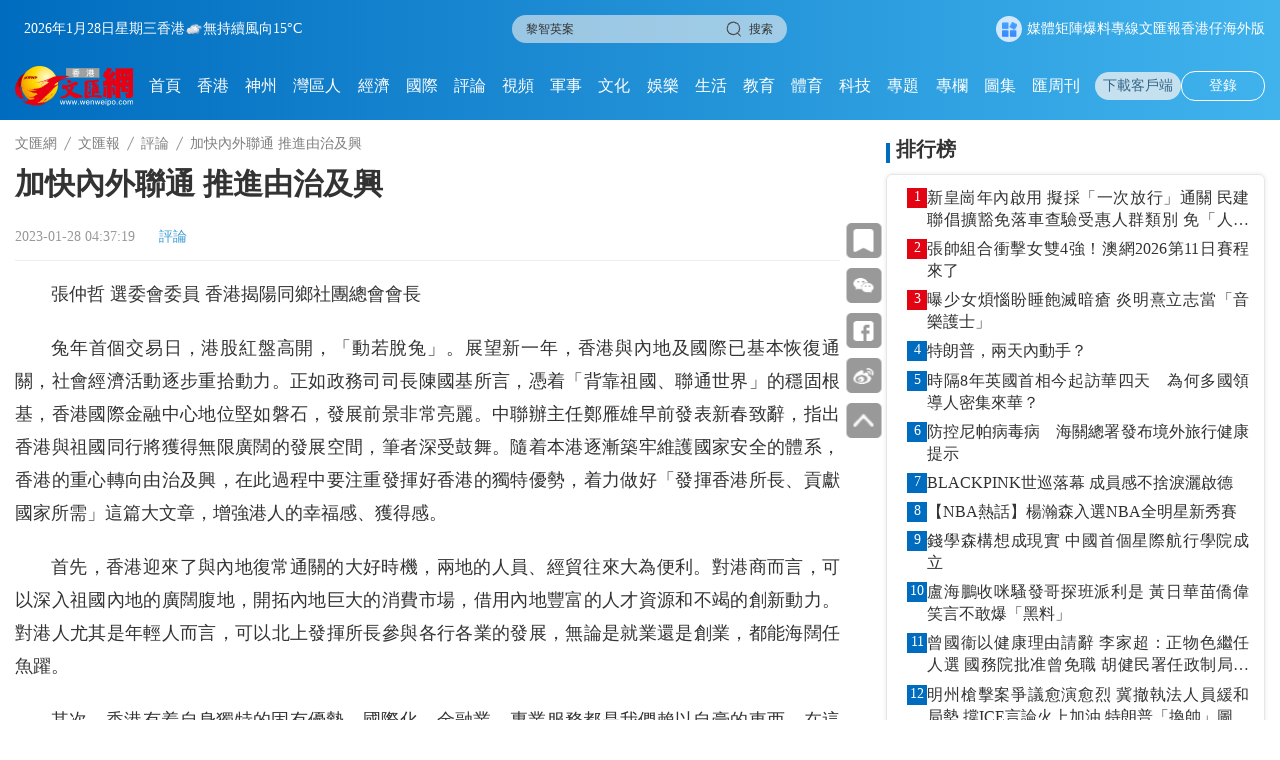

--- FILE ---
content_type: text/html;charset=UTF-8
request_url: https://www.wenweipo.com/a/202301/28/AP63d435ffe4b053580de2f782.html
body_size: 14707
content:
<!DOCTYPE html>

<html lang="zh_CN">
  <head>
    <meta name="viewport" content="width=device-width, initial-scale=1.0, minimum-scale=1.0, maximum-scale=1.0,user-scalable=no" />
    <script language="javascript">
      //<![CDATA[
      var globalData = {
        column:{'alias':'\u8A55\u8AD6','breadcrumbs':[{'prUrl':'//www.wenweipo.com','name':'\u6587\u532F\u7DB2','uri':'/','url':'https://www.wenweipo.com'},{'prUrl':'//www.wenweipo.com/todaywenwei','name':'\u6587\u532F\u5831','uri':'/todaywenwei','url':'https://www.wenweipo.com/todaywenwei'},{'prUrl':'//www.wenweipo.com/todaywenwei/whcomment','name':'\u8A55\u8AD6','uri':'/todaywenwei/whcomment','url':'https://www.wenweipo.com/todaywenwei/whcomment'}],'byname':'\u8A55\u8AD6','channelId':'wenweipo','channelType':'APP','children':null,'columnPageFileName':'column-today-deta','columnPageFlag':'wenweipo','columnPageTemplateId':'5f3cf442e4b083a813f53db0','columnThumbnail1':null,'columnThumbnail2':null,'columnThumbnail3':null,'columnThumbnail4':null,'columnType':0,'columns':null,'comment':'','containerType':0,'contentPageFileName':'','contentPageFlag':'','contentPageTemplateId':'','contentShowType':0,'contentUrlPattern':null,'created':null,'createdBy':null,'crumbs':[{'prUrl':'//www.wenweipo.com','name':'\u6587\u532F\u7DB2','uri':'/','url':'https://www.wenweipo.com'},{'prUrl':'//www.wenweipo.com/todaywenwei','name':'\u6587\u532F\u5831','uri':'/todaywenwei','url':'https://www.wenweipo.com/todaywenwei'},{'prUrl':'//www.wenweipo.com/todaywenwei/whcomment','name':'\u8A55\u8AD6','uri':'/todaywenwei/whcomment','url':'https://www.wenweipo.com/todaywenwei/whcomment'}],'deleted':false,'dirname':'whcomment','disabled':false,'displayOrder':4,'domain':'','edition':0,'fixed':0,'fullName':'\u6587\u532F\u5831/\u8A55\u8AD6','hasRole':null,'lastSync':null,'level':1,'link':'','name':'\u8A55\u8AD6','nameTag':'whcomment','newsroomHide':0,'pageCache':0,'parentColumns':[{'alias':'\u6587\u532F\u5831','breadcrumbs':[{'prUrl':'//www.wenweipo.com','name':'\u6587\u532F\u7DB2','uri':'/','url':'https://www.wenweipo.com'},{'prUrl':'//www.wenweipo.com/todaywenwei','name':'\u6587\u532F\u5831','uri':'/todaywenwei','url':'https://www.wenweipo.com/todaywenwei'}],'byname':'\u6587\u532F\u5831','channelId':'wenweipo','channelType':'APP','children':null,'columnPageFileName':'revision2025/column/today/column-today','columnPageFlag':'wenweipo','columnPageTemplateId':'5f3cf442e4b083a813f53db0','columnThumbnail1':null,'columnThumbnail2':null,'columnThumbnail3':null,'columnThumbnail4':null,'columnType':0,'columns':null,'comment':'','containerType':0,'contentPageFileName':'','contentPageFlag':'','contentPageTemplateId':'','contentShowType':0,'contentUrlPattern':null,'created':null,'createdBy':null,'crumbs':[{'prUrl':'//www.wenweipo.com','name':'\u6587\u532F\u7DB2','uri':'/','url':'https://www.wenweipo.com'},{'prUrl':'//www.wenweipo.com/todaywenwei','name':'\u6587\u532F\u5831','uri':'/todaywenwei','url':'https://www.wenweipo.com/todaywenwei'}],'deleted':false,'dirname':'todaywenwei','disabled':false,'displayOrder':22,'domain':'','edition':0,'fixed':0,'fullName':'\u6587\u532F\u5831','hasRole':null,'lastSync':null,'level':0,'link':'','name':'\u6587\u532F\u5831','nameTag':'todaywenwei','newsroomHide':0,'pageCache':0,'parentColumns':[],'parentId':'','position':null,'prUrl':'//www.wenweipo.com/todaywenwei','publishTypes':'','recommend':0,'seoDescription':'','seoKeywords':'\u4ECA\u65E5\u6587\u532F','seoTitle':'','siteDescription':'','siteKeywords':'\u4ECA\u65E5\u6587\u532F','siteTitle':'','sourceChannelId':'','sourceColumnId':'','sourceColumnName':null,'sourceColumnPath':'','templateFile4Column':'revision2025/column/today/column-today','templateFile4Content':'','templateName4Column':'wenweipo','templateName4Content':'','templateUuid4Column':'5f3cf442e4b083a813f53db0','templateUuid4Content':'','thumbnail1PrUrl':null,'thumbnail1Url':null,'thumbnail2PrUrl':null,'thumbnail2Url':null,'thumbnail3PrUrl':null,'thumbnail3Url':null,'thumbnail4PrUrl':null,'thumbnail4Url':null,'thumbnails':[],'treeOrder':'022','type':0,'updated':'2026-01-22T16:31:56.000+08:00','updatedBy':null,'uri':'/todaywenwei','url':'https://www.wenweipo.com/todaywenwei','uuid':'5f47252ce4b0e87bc372692f'}],'parentId':'5f47252ce4b0e87bc372692f','position':null,'prUrl':'//www.wenweipo.com/todaywenwei/whcomment','publishTypes':'','recommend':0,'seoDescription':'','seoKeywords':'\u8A55\u8AD6','seoTitle':'','siteDescription':'','siteKeywords':'\u8A55\u8AD6','siteTitle':'','sourceChannelId':'','sourceColumnId':'','sourceColumnName':null,'sourceColumnPath':'','templateFile4Column':'column-today-deta','templateFile4Content':'','templateName4Column':'wenweipo','templateName4Content':'','templateUuid4Column':'5f3cf442e4b083a813f53db0','templateUuid4Content':'','thumbnail1PrUrl':null,'thumbnail1Url':null,'thumbnail2PrUrl':null,'thumbnail2Url':null,'thumbnail3PrUrl':null,'thumbnail3Url':null,'thumbnail4PrUrl':null,'thumbnail4Url':null,'thumbnails':[],'treeOrder':'022004','type':0,'updated':'2025-11-20T09:41:36.000+08:00','updatedBy':null,'uri':'/todaywenwei/whcomment','url':'https://www.wenweipo.com/todaywenwei/whcomment','uuid':'5f472afae4b0e87bc3726942'},
        story:{'ajustCoef':2.0,'allPhotoJson':'[]','attachedFiles':null,'atts':null,'author':null,'breadcrumbs':[{'prUrl':'//www.wenweipo.com','name':'\u6587\u532F\u7DB2','uri':'/','url':'https://www.wenweipo.com'},{'prUrl':'//www.wenweipo.com/todaywenwei','name':'\u6587\u532F\u5831','uri':'/todaywenwei','url':'https://www.wenweipo.com/todaywenwei'},{'prUrl':'//www.wenweipo.com/todaywenwei/whcomment','name':'\u8A55\u8AD6','uri':'/todaywenwei/whcomment','url':'https://www.wenweipo.com/todaywenwei/whcomment'}],'byname':'\u8A55\u8AD6','canComment':1,'categories':0,'category':0,'channelId':'wenweipo','channelName':'\u6587\u532F\u7DB2','columnDirname':'whcomment','columnId':'5f472afae4b0e87bc3726942','columnName':'\u8A55\u8AD6','columnNameTag':'whcomment','comment':'','content':'<p>\u5F35\u4EF2\u54F2 \u9078\u59D4\u6703\u59D4\u54E1 \u9999\u6E2F\u63ED\u967D\u540C\u9109\u793E\u5718\u7E3D\u6703\u6703\u9577<\/p> \n<p>\u5154\u5E74\u9996\u500B\u4EA4\u6613\u65E5\uFF0C\u6E2F\u80A1\u7D05\u76E4\u9AD8\u958B\uFF0C\u300C\u52D5\u82E5\u812B\u5154\u300D\u3002\u5C55\u671B\u65B0\u4E00\u5E74\uFF0C\u9999\u6E2F\u8207\u5167\u5730\u53CA\u570B\u969B\u5DF2\u57FA\u672C\u6062\u5FA9\u901A\u95DC\uFF0C\u793E\u6703\u7D93\u6FDF\u6D3B\u52D5\u9010\u6B65\u91CD\u62FE\u52D5\u529B\u3002\u6B63\u5982\u653F\u52D9\u53F8\u53F8\u9577\u9673\u570B\u57FA\u6240\u8A00\uFF0C\u6191\u7740\u300C\u80CC\u9760\u7956\u570B\u3001\u806F\u901A\u4E16\u754C\u300D\u7684\u7A69\u56FA\u6839\u57FA\uFF0C\u9999\u6E2F\u570B\u969B\u91D1\u878D\u4E2D\u5FC3\u5730\u4F4D\u5805\u5982\u78D0\u77F3\uFF0C\u767C\u5C55\u524D\u666F\u975E\u5E38\u4EAE\u9E97\u3002\u4E2D\u806F\u8FA6\u4E3B\u4EFB\u912D\u96C1\u96C4\u65E9\u524D\u767C\u8868\u65B0\u6625\u81F4\u8FAD\uFF0C\u6307\u51FA\u9999\u6E2F\u8207\u7956\u570B\u540C\u884C\u5C07\u7372\u5F97\u7121\u9650\u5EE3\u95CA\u7684\u767C\u5C55\u7A7A\u9593\uFF0C\u7B46\u8005\u6DF1\u53D7\u9F13\u821E\u3002\u96A8\u7740\u672C\u6E2F\u9010\u6F38\u7BC9\u7262\u7DAD\u8B77\u570B\u5BB6\u5B89\u5168\u7684\u9AD4\u7CFB\uFF0C\u9999\u6E2F\u7684\u91CD\u5FC3\u8F49\u5411\u7531\u6CBB\u53CA\u8208\uFF0C\u5728\u6B64\u904E\u7A0B\u4E2D\u8981\u6CE8\u91CD\u767C\u63EE\u597D\u9999\u6E2F\u7684\u7368\u7279\u512A\u52E2\uFF0C\u7740\u529B\u505A\u597D\u300C\u767C\u63EE\u9999\u6E2F\u6240\u9577\u3001\u8CA2\u737B\u570B\u5BB6\u6240\u9700\u300D\u9019\u7BC7\u5927\u6587\u7AE0\uFF0C\u589E\u5F37\u6E2F\u4EBA\u7684\u5E78\u798F\u611F\u3001\u7372\u5F97\u611F\u3002<\/p> \n<p>\u9996\u5148\uFF0C\u9999\u6E2F\u8FCE\u4F86\u4E86\u8207\u5167\u5730\u5FA9\u5E38\u901A\u95DC\u7684\u5927\u597D\u6642\u6A5F\uFF0C\u5169\u5730\u7684\u4EBA\u54E1\u3001\u7D93\u8CBF\u5F80\u4F86\u5927\u70BA\u4FBF\u5229\u3002\u5C0D\u6E2F\u5546\u800C\u8A00\uFF0C\u53EF\u4EE5\u6DF1\u5165\u7956\u570B\u5167\u5730\u7684\u5EE3\u95CA\u8179\u5730\uFF0C\u958B\u62D3\u5167\u5730\u5DE8\u5927\u7684\u6D88\u8CBB\u5E02\u5834\uFF0C\u501F\u7528\u5167\u5730\u8C50\u5BCC\u7684\u4EBA\u624D\u8CC7\u6E90\u548C\u4E0D\u7AED\u7684\u5275\u65B0\u52D5\u529B\u3002\u5C0D\u6E2F\u4EBA\u5C24\u5176\u662F\u5E74\u8F15\u4EBA\u800C\u8A00\uFF0C\u53EF\u4EE5\u5317\u4E0A\u767C\u63EE\u6240\u9577\u53C3\u8207\u5404\u884C\u5404\u696D\u7684\u767C\u5C55\uFF0C\u7121\u8AD6\u662F\u5C31\u696D\u9084\u662F\u5275\u696D\uFF0C\u90FD\u80FD\u6D77\u95CA\u4EFB\u9B5A\u8E8D\u3002<\/p> \n<p>\u5176\u6B21\uFF0C\u9999\u6E2F\u6709\u7740\u81EA\u8EAB\u7368\u7279\u7684\u56FA\u6709\u512A\u52E2\uFF0C\u570B\u969B\u5316\u3001\u91D1\u878D\u696D\u3001\u5C08\u696D\u670D\u52D9\u90FD\u662F\u6211\u5011\u8CF4\u4EE5\u81EA\u8C6A\u7684\u6771\u897F\uFF0C\u5728\u9019\u500B\u904E\u7A0B\u4E2D\u66F4\u9700\u8981\u767C\u63EE\u81EA\u8EAB\u6240\u9577\u3002\u8981\u589E\u5F37\u570B\u969B\u5F71\u97FF\u529B\uFF0C\u7279\u5340\u653F\u5E9C\u5DF2\u8A08\u5283\u597D\u4E3B\u52D5\u5230\u6D77\u5916\u63A8\u5EE3\u9999\u6E2F\uFF0C\u5438\u5F15\u904E\u53BB\u4E09\u5E74\u6D41\u5931\u4E86\u7684\u4E00\u4E9B\u570B\u969B\u5C55\u89BD\u548C\u5927\u578B\u6703\u8B70\uFF0C\u8B93\u9999\u6E2F\u91CD\u65B0\u56DE\u5230\u4E16\u754C\u7684\u4E2D\u5FC3\u3002\u8981\u589E\u5F37\u570B\u969B\u91D1\u878D\u4E2D\u5FC3\u7684\u56FA\u6709\u512A\u52E2\uFF0C\u5438\u5F15\u66F4\u591A\u6D77\u5916\u4F01\u696D\u4F86\u6E2F\u4E0A\u5E02\uFF0C\u63A8\u9032\u8207\u5167\u5730\u7684\u4E92\u806F\u4E92\u901A\uFF0C\u626E\u6F14\u597D\u6E9D\u901A\u5167\u5916\u7684\u91CD\u8981\u6A4B\u6A11\u3002<\/p> \n<p>\u7DAD\u8B77\u570B\u5BB6\u5B89\u5168\u548C\u589E\u5F37\u767C\u5C55\u52D5\u529B\u662F\u4E00\u9AD4\u5169\u9762\u7684\uFF0C\u4E92\u76F8\u4F9D\u5B58\u7684\u3002\u767C\u5C55\u662F\u786C\u9053\u7406\uFF0C\u662F\u5167\u573040\u591A\u5E74\u6539\u9769\u958B\u653E\u7684\u5BF6\u8CB4\u7D93\u9A57\uFF0C\u9019\u4E00\u9EDE\u4E5F\u9069\u7528\u65BC\u9999\u6E2F\u3002\u5982\u679C\u6C92\u6709\u7D93\u6FDF\u767C\u5C55\u70BA\u57FA\u790E\uFF0C\u4E0D\u80FD\u8B93750\u842C\u9999\u6E2F\u5E02\u6C11\u751F\u6D3B\u5F97\u66F4\u597D\uFF0C\u793E\u6703\u4E5F\u96E3\u4EE5\u9577\u6CBB\u4E45\u5B89\u3002\u56E0\u6B64\uFF0C\u9999\u6E2F\u5C0D\u5167\u8981\u628A\u63E1\u597D\u4E2D\u570B\u5F0F\u73FE\u4EE3\u5316\u7684\u5DE8\u5927\u6A5F\u9047\uFF0C\u7A4D\u6975\u53C3\u8207\u4E2D\u83EF\u6C11\u65CF\u5049\u5927\u5FA9\u8208\u7684\u6B77\u53F2\u9032\u7A0B\uFF0C\u5728\u9019\u500B\u904E\u7A0B\u4E2D\u589E\u5F37\u611B\u570B\u611B\u6E2F\u7684\u51DD\u805A\u529B\u548C\u5411\u5FC3\u529B\uFF1B\u5C0D\u5916\u8981\u7A4D\u6975\u53C3\u8207\u570B\u969B\u4EA4\u6D41\u5408\u4F5C\uFF0C\u63D0\u5347\u81EA\u8EAB\u6838\u5FC3\u7AF6\u722D\u529B\u3002<\/p> \n<p>\u4E00\u5E74\u4E4B\u8A08\u5728\u65BC\u6625\uFF0C\u6E2F\u4EBA\u61C9\u5718\u7D50\u4E00\u81F4\u3001\u805A\u7126\u767C\u5C55\u3001\u878D\u5165\u570B\u5BB6\uFF0C\u5EFA\u8A2D\u4E00\u500B\u7E41\u69AE\u8208\u65FA\u7684\u9999\u6E2F\u3002<\/p>','contentPageNumber':1,'contentType':0,'coverImages':[],'coverStyle':9,'created':null,'createdBy':'','crumbs':[{'prUrl':'//www.wenweipo.com','name':'\u6587\u532F\u7DB2','uri':'/','url':'https://www.wenweipo.com'},{'prUrl':'//www.wenweipo.com/todaywenwei','name':'\u6587\u532F\u5831','uri':'/todaywenwei','url':'https://www.wenweipo.com/todaywenwei'},{'prUrl':'//www.wenweipo.com/todaywenwei/whcomment','name':'\u8A55\u8AD6','uri':'/todaywenwei/whcomment','url':'https://www.wenweipo.com/todaywenwei/whcomment'}],'description':'\u5154\u5E74\u9996\u500B\u4EA4\u6613\u65E5\uFF0C\u6E2F\u80A1\u7D05\u76E4\u9AD8\u958B\uFF0C\u300C\u52D5\u82E5\u812B\u5154\u300D\u3002\u5C55\u671B\u65B0\u4E00\u5E74\uFF0C\u9999\u6E2F\u8207\u5167\u5730\u53CA\u570B\u969B\u5DF2\u57FA\u672C\u6062\u5FA9\u901A\u95DC\uFF0C\u793E\u6703\u7D93\u6FDF\u6D3B\u52D5\u9010\u6B65\u91CD\u62FE\u52D5\u529B\u3002\u6B63\u5982\u653F\u52D9\u53F8\u53F8\u9577\u9673\u570B\u57FA\u6240\u8A00\uFF0C\u6191\u7740\u300C\u80CC\u9760\u7956\u570B\u3001\u806F\u901A\u4E16\u754C\u300D\u7684\u7A69\u56FA\u6839\u57FA\uFF0C\u9999\u6E2F\u570B\u969B\u91D1\u878D\u4E2D\u5FC3\u5730\u4F4D\u5805\u5982\u78D0\u77F3\uFF0C\u767C\u5C55\u524D\u666F\u975E\u5E38\u4EAE\u9E97\u3002\u4E2D\u806F\u8FA6\u4E3B\u4EFB\u912D\u96C1\u96C4\u65E9\u524D\u767C\u8868\u65B0\u6625\u81F4\u8FAD\uFF0C\u6307\u51FA\u9999\u6E2F\u8207\u7956\u570B\u540C\u884C\u5C07\u7372\u5F97\u7121\u9650\u5EE3\u95CA\u7684\u767C\u5C55\u7A7A\u9593\uFF0C\u7B46\u8005\u6DF1\u53D7\u9F13\u821E\u3002\u96A8\u7740\u672C\u6E2F\u9010\u6F38\u7BC9\u7262\u7DAD\u8B77\u570B\u5BB6\u5B89\u5168\u7684\u9AD4\u7CFB\uFF0C\u9999\u6E2F\u7684\u91CD\u5FC3\u8F49\u5411\u7531\u6CBB\u53CA\u8208\uFF0C\u5728\u6B64\u904E\u7A0B\u4E2D\u8981\u6CE8\u91CD\u767C\u63EE\u597D\u9999\u6E2F\u7684\u7368\u7279\u512A\u52E2\uFF0C\u7740\u529B\u505A\u597D\u300C\u767C\u63EE\u9999\u6E2F\u6240\u9577\u3001\u8CA2\u737B\u570B\u5BB6\u6240\u9700\u300D\u9019\u7BC7\u5927\u6587\u7AE0\uFF0C\u589E\u5F37\u6E2F\u4EBA\u7684\u5E78\u798F\u611F\u3001\u7372\u5F97\u611F\u3002','editor':null,'editorRecommends':null,'expired':null,'folder':null,'id':'AP63d435ffe4b053580de2f782','imageCount':0,'images':[],'innerId':null,'jsonUrl':'https://www.wenweipo.com/a/202301/28/AP63d435ffe4b053580de2f782.json','keywords':['\u9999\u6E2F'],'language':null,'leadinLine':null,'leadinLineStyle':null,'leadinLineUrl':null,'library':null,'linkTitle':null,'lock':null,'locked':false,'mapProperties':{'editorName':'\u6587\u532F\u5831','editor':'\u6587\u532F\u5831','pdfPath':'https://dw-media.tkww.hk/epaper/wwp/20230128/a13-0128.pdf','displayArea':'0','link_title':null,'reviewEditor':'\u6587\u532F\u5831'},'mediaStream':{'caption':null,'contentType':null,'duration':0,'orientation':null,'prUrl':'','prettyDuration':'00:00','previewPrUrl':null,'previewUri':null,'previewUrl':null,'type':null,'uri':'','url':''},'order':1674851839000000,'orderTag':0,'origin':'\u6587\u532F\u5831','originSpecialId':null,'originUri':null,'originUrl':null,'originalCategory':null,'pColumnIcon':null,'pColumnName':null,'pageCount':1,'path':null,'photoCount':0,'photoList':[],'plainText':'\u5F35\u4EF2\u54F2 \u9078\u59D4\u6703\u59D4\u54E1 \u9999\u6E2F\u63ED\u967D\u540C\u9109\u793E\u5718\u7E3D\u6703\u6703\u9577 \n\u5154\u5E74\u9996\u500B\u4EA4\u6613\u65E5\uFF0C\u6E2F\u80A1\u7D05\u76E4\u9AD8\u958B\uFF0C\u300C\u52D5\u82E5\u812B\u5154\u300D\u3002\u5C55\u671B\u65B0\u4E00\u5E74\uFF0C\u9999\u6E2F\u8207\u5167\u5730\u53CA\u570B\u969B\u5DF2\u57FA\u672C\u6062\u5FA9\u901A\u95DC\uFF0C\u793E\u6703\u7D93\u6FDF\u6D3B\u52D5\u9010\u6B65\u91CD\u62FE\u52D5\u529B\u3002\u6B63\u5982\u653F\u52D9\u53F8\u53F8\u9577\u9673\u570B\u57FA\u6240\u8A00\uFF0C\u6191\u7740\u300C\u80CC\u9760\u7956\u570B\u3001\u806F\u901A\u4E16\u754C\u300D\u7684\u7A69\u56FA\u6839\u57FA\uFF0C\u9999\u6E2F\u570B\u969B\u91D1\u878D\u4E2D\u5FC3\u5730\u4F4D\u5805\u5982\u78D0\u77F3\uFF0C\u767C\u5C55\u524D\u666F\u975E\u5E38\u4EAE\u9E97\u3002\u4E2D\u806F\u8FA6\u4E3B\u4EFB\u912D\u96C1\u96C4\u65E9\u524D\u767C\u8868\u65B0\u6625\u81F4\u8FAD\uFF0C\u6307\u51FA\u9999\u6E2F\u8207\u7956\u570B\u540C\u884C\u5C07\u7372\u5F97\u7121\u9650\u5EE3\u95CA\u7684\u767C\u5C55\u7A7A\u9593\uFF0C\u7B46\u8005\u6DF1\u53D7\u9F13\u821E\u3002\u96A8\u7740\u672C\u6E2F\u9010\u6F38\u7BC9\u7262\u7DAD\u8B77\u570B\u5BB6\u5B89\u5168\u7684\u9AD4\u7CFB\uFF0C\u9999\u6E2F\u7684\u91CD\u5FC3\u8F49\u5411\u7531\u6CBB\u53CA\u8208\uFF0C\u5728\u6B64\u904E\u7A0B\u4E2D\u8981\u6CE8\u91CD\u767C\u63EE\u597D\u9999\u6E2F\u7684\u7368\u7279\u512A\u52E2\uFF0C\u7740\u529B\u505A\u597D\u300C\u767C\u63EE\u9999\u6E2F\u6240\u9577\u3001\u8CA2\u737B\u570B\u5BB6\u6240\u9700\u300D\u9019\u7BC7\u5927\u6587\u7AE0\uFF0C\u589E\u5F37\u6E2F\u4EBA\u7684\u5E78\u798F\u611F\u3001\u7372\u5F97\u611F\u3002 \n\u9996\u5148\uFF0C\u9999\u6E2F\u8FCE\u4F86\u4E86\u8207\u5167\u5730\u5FA9\u5E38\u901A\u95DC\u7684\u5927\u597D\u6642\u6A5F\uFF0C\u5169\u5730\u7684\u4EBA\u54E1\u3001\u7D93\u8CBF\u5F80\u4F86\u5927\u70BA\u4FBF\u5229\u3002\u5C0D\u6E2F\u5546\u800C\u8A00\uFF0C\u53EF\u4EE5\u6DF1\u5165\u7956\u570B\u5167\u5730\u7684\u5EE3\u95CA\u8179\u5730\uFF0C\u958B\u62D3\u5167\u5730\u5DE8\u5927\u7684\u6D88\u8CBB\u5E02\u5834\uFF0C\u501F\u7528\u5167\u5730\u8C50\u5BCC\u7684\u4EBA\u624D\u8CC7\u6E90\u548C\u4E0D\u7AED\u7684\u5275\u65B0\u52D5\u529B\u3002\u5C0D\u6E2F\u4EBA\u5C24\u5176\u662F\u5E74\u8F15\u4EBA\u800C\u8A00\uFF0C\u53EF\u4EE5\u5317\u4E0A\u767C\u63EE\u6240\u9577\u53C3\u8207\u5404\u884C\u5404\u696D\u7684\u767C\u5C55\uFF0C\u7121\u8AD6\u662F\u5C31\u696D\u9084\u662F\u5275\u696D\uFF0C\u90FD\u80FD\u6D77\u95CA\u4EFB\u9B5A\u8E8D\u3002 \n\u5176\u6B21\uFF0C\u9999\u6E2F\u6709\u7740\u81EA\u8EAB\u7368\u7279\u7684\u56FA\u6709\u512A\u52E2\uFF0C\u570B\u969B\u5316\u3001\u91D1\u878D\u696D\u3001\u5C08\u696D\u670D\u52D9\u90FD\u662F\u6211\u5011\u8CF4\u4EE5\u81EA\u8C6A\u7684\u6771\u897F\uFF0C\u5728\u9019\u500B\u904E\u7A0B\u4E2D\u66F4\u9700\u8981\u767C\u63EE\u81EA\u8EAB\u6240\u9577\u3002\u8981\u589E\u5F37\u570B\u969B\u5F71\u97FF\u529B\uFF0C\u7279\u5340\u653F\u5E9C\u5DF2\u8A08\u5283\u597D\u4E3B\u52D5\u5230\u6D77\u5916\u63A8\u5EE3\u9999\u6E2F\uFF0C\u5438\u5F15\u904E\u53BB\u4E09\u5E74\u6D41\u5931\u4E86\u7684\u4E00\u4E9B\u570B\u969B\u5C55\u89BD\u548C\u5927\u578B\u6703\u8B70\uFF0C\u8B93\u9999\u6E2F\u91CD\u65B0\u56DE\u5230\u4E16\u754C\u7684\u4E2D\u5FC3\u3002\u8981\u589E\u5F37\u570B\u969B\u91D1\u878D\u4E2D\u5FC3\u7684\u56FA\u6709\u512A\u52E2\uFF0C\u5438\u5F15\u66F4\u591A\u6D77\u5916\u4F01\u696D\u4F86\u6E2F\u4E0A\u5E02\uFF0C\u63A8\u9032\u8207\u5167\u5730\u7684\u4E92\u806F\u4E92\u901A\uFF0C\u626E\u6F14\u597D\u6E9D\u901A\u5167\u5916\u7684\u91CD\u8981\u6A4B\u6A11\u3002 \n\u7DAD\u8B77\u570B\u5BB6\u5B89\u5168\u548C\u589E\u5F37\u767C\u5C55\u52D5\u529B\u662F\u4E00\u9AD4\u5169\u9762\u7684\uFF0C\u4E92\u76F8\u4F9D\u5B58\u7684\u3002\u767C\u5C55\u662F\u786C\u9053\u7406\uFF0C\u662F\u5167\u573040\u591A\u5E74\u6539\u9769\u958B\u653E\u7684\u5BF6\u8CB4\u7D93\u9A57\uFF0C\u9019\u4E00\u9EDE\u4E5F\u9069\u7528\u65BC\u9999\u6E2F\u3002\u5982\u679C\u6C92\u6709\u7D93\u6FDF\u767C\u5C55\u70BA\u57FA\u790E\uFF0C\u4E0D\u80FD\u8B93750\u842C\u9999\u6E2F\u5E02\u6C11\u751F\u6D3B\u5F97\u66F4\u597D\uFF0C\u793E\u6703\u4E5F\u96E3\u4EE5\u9577\u6CBB\u4E45\u5B89\u3002\u56E0\u6B64\uFF0C\u9999\u6E2F\u5C0D\u5167\u8981\u628A\u63E1\u597D\u4E2D\u570B\u5F0F\u73FE\u4EE3\u5316\u7684\u5DE8\u5927\u6A5F\u9047\uFF0C\u7A4D\u6975\u53C3\u8207\u4E2D\u83EF\u6C11\u65CF\u5049\u5927\u5FA9\u8208\u7684\u6B77\u53F2\u9032\u7A0B\uFF0C\u5728\u9019\u500B\u904E\u7A0B\u4E2D\u589E\u5F37\u611B\u570B\u611B\u6E2F\u7684\u51DD\u805A\u529B\u548C\u5411\u5FC3\u529B\uFF1B\u5C0D\u5916\u8981\u7A4D\u6975\u53C3\u8207\u570B\u969B\u4EA4\u6D41\u5408\u4F5C\uFF0C\u63D0\u5347\u81EA\u8EAB\u6838\u5FC3\u7AF6\u722D\u529B\u3002 \n\u4E00\u5E74\u4E4B\u8A08\u5728\u65BC\u6625\uFF0C\u6E2F\u4EBA\u61C9\u5718\u7D50\u4E00\u81F4\u3001\u805A\u7126\u767C\u5C55\u3001\u878D\u5165\u570B\u5BB6\uFF0C\u5EFA\u8A2D\u4E00\u500B\u7E41\u69AE\u8208\u65FA\u7684\u9999\u6E2F\u3002','prContent':'<p>\u5F35\u4EF2\u54F2 \u9078\u59D4\u6703\u59D4\u54E1 \u9999\u6E2F\u63ED\u967D\u540C\u9109\u793E\u5718\u7E3D\u6703\u6703\u9577<\/p> \n<p>\u5154\u5E74\u9996\u500B\u4EA4\u6613\u65E5\uFF0C\u6E2F\u80A1\u7D05\u76E4\u9AD8\u958B\uFF0C\u300C\u52D5\u82E5\u812B\u5154\u300D\u3002\u5C55\u671B\u65B0\u4E00\u5E74\uFF0C\u9999\u6E2F\u8207\u5167\u5730\u53CA\u570B\u969B\u5DF2\u57FA\u672C\u6062\u5FA9\u901A\u95DC\uFF0C\u793E\u6703\u7D93\u6FDF\u6D3B\u52D5\u9010\u6B65\u91CD\u62FE\u52D5\u529B\u3002\u6B63\u5982\u653F\u52D9\u53F8\u53F8\u9577\u9673\u570B\u57FA\u6240\u8A00\uFF0C\u6191\u7740\u300C\u80CC\u9760\u7956\u570B\u3001\u806F\u901A\u4E16\u754C\u300D\u7684\u7A69\u56FA\u6839\u57FA\uFF0C\u9999\u6E2F\u570B\u969B\u91D1\u878D\u4E2D\u5FC3\u5730\u4F4D\u5805\u5982\u78D0\u77F3\uFF0C\u767C\u5C55\u524D\u666F\u975E\u5E38\u4EAE\u9E97\u3002\u4E2D\u806F\u8FA6\u4E3B\u4EFB\u912D\u96C1\u96C4\u65E9\u524D\u767C\u8868\u65B0\u6625\u81F4\u8FAD\uFF0C\u6307\u51FA\u9999\u6E2F\u8207\u7956\u570B\u540C\u884C\u5C07\u7372\u5F97\u7121\u9650\u5EE3\u95CA\u7684\u767C\u5C55\u7A7A\u9593\uFF0C\u7B46\u8005\u6DF1\u53D7\u9F13\u821E\u3002\u96A8\u7740\u672C\u6E2F\u9010\u6F38\u7BC9\u7262\u7DAD\u8B77\u570B\u5BB6\u5B89\u5168\u7684\u9AD4\u7CFB\uFF0C\u9999\u6E2F\u7684\u91CD\u5FC3\u8F49\u5411\u7531\u6CBB\u53CA\u8208\uFF0C\u5728\u6B64\u904E\u7A0B\u4E2D\u8981\u6CE8\u91CD\u767C\u63EE\u597D\u9999\u6E2F\u7684\u7368\u7279\u512A\u52E2\uFF0C\u7740\u529B\u505A\u597D\u300C\u767C\u63EE\u9999\u6E2F\u6240\u9577\u3001\u8CA2\u737B\u570B\u5BB6\u6240\u9700\u300D\u9019\u7BC7\u5927\u6587\u7AE0\uFF0C\u589E\u5F37\u6E2F\u4EBA\u7684\u5E78\u798F\u611F\u3001\u7372\u5F97\u611F\u3002<\/p> \n<p>\u9996\u5148\uFF0C\u9999\u6E2F\u8FCE\u4F86\u4E86\u8207\u5167\u5730\u5FA9\u5E38\u901A\u95DC\u7684\u5927\u597D\u6642\u6A5F\uFF0C\u5169\u5730\u7684\u4EBA\u54E1\u3001\u7D93\u8CBF\u5F80\u4F86\u5927\u70BA\u4FBF\u5229\u3002\u5C0D\u6E2F\u5546\u800C\u8A00\uFF0C\u53EF\u4EE5\u6DF1\u5165\u7956\u570B\u5167\u5730\u7684\u5EE3\u95CA\u8179\u5730\uFF0C\u958B\u62D3\u5167\u5730\u5DE8\u5927\u7684\u6D88\u8CBB\u5E02\u5834\uFF0C\u501F\u7528\u5167\u5730\u8C50\u5BCC\u7684\u4EBA\u624D\u8CC7\u6E90\u548C\u4E0D\u7AED\u7684\u5275\u65B0\u52D5\u529B\u3002\u5C0D\u6E2F\u4EBA\u5C24\u5176\u662F\u5E74\u8F15\u4EBA\u800C\u8A00\uFF0C\u53EF\u4EE5\u5317\u4E0A\u767C\u63EE\u6240\u9577\u53C3\u8207\u5404\u884C\u5404\u696D\u7684\u767C\u5C55\uFF0C\u7121\u8AD6\u662F\u5C31\u696D\u9084\u662F\u5275\u696D\uFF0C\u90FD\u80FD\u6D77\u95CA\u4EFB\u9B5A\u8E8D\u3002<\/p> \n<p>\u5176\u6B21\uFF0C\u9999\u6E2F\u6709\u7740\u81EA\u8EAB\u7368\u7279\u7684\u56FA\u6709\u512A\u52E2\uFF0C\u570B\u969B\u5316\u3001\u91D1\u878D\u696D\u3001\u5C08\u696D\u670D\u52D9\u90FD\u662F\u6211\u5011\u8CF4\u4EE5\u81EA\u8C6A\u7684\u6771\u897F\uFF0C\u5728\u9019\u500B\u904E\u7A0B\u4E2D\u66F4\u9700\u8981\u767C\u63EE\u81EA\u8EAB\u6240\u9577\u3002\u8981\u589E\u5F37\u570B\u969B\u5F71\u97FF\u529B\uFF0C\u7279\u5340\u653F\u5E9C\u5DF2\u8A08\u5283\u597D\u4E3B\u52D5\u5230\u6D77\u5916\u63A8\u5EE3\u9999\u6E2F\uFF0C\u5438\u5F15\u904E\u53BB\u4E09\u5E74\u6D41\u5931\u4E86\u7684\u4E00\u4E9B\u570B\u969B\u5C55\u89BD\u548C\u5927\u578B\u6703\u8B70\uFF0C\u8B93\u9999\u6E2F\u91CD\u65B0\u56DE\u5230\u4E16\u754C\u7684\u4E2D\u5FC3\u3002\u8981\u589E\u5F37\u570B\u969B\u91D1\u878D\u4E2D\u5FC3\u7684\u56FA\u6709\u512A\u52E2\uFF0C\u5438\u5F15\u66F4\u591A\u6D77\u5916\u4F01\u696D\u4F86\u6E2F\u4E0A\u5E02\uFF0C\u63A8\u9032\u8207\u5167\u5730\u7684\u4E92\u806F\u4E92\u901A\uFF0C\u626E\u6F14\u597D\u6E9D\u901A\u5167\u5916\u7684\u91CD\u8981\u6A4B\u6A11\u3002<\/p> \n<p>\u7DAD\u8B77\u570B\u5BB6\u5B89\u5168\u548C\u589E\u5F37\u767C\u5C55\u52D5\u529B\u662F\u4E00\u9AD4\u5169\u9762\u7684\uFF0C\u4E92\u76F8\u4F9D\u5B58\u7684\u3002\u767C\u5C55\u662F\u786C\u9053\u7406\uFF0C\u662F\u5167\u573040\u591A\u5E74\u6539\u9769\u958B\u653E\u7684\u5BF6\u8CB4\u7D93\u9A57\uFF0C\u9019\u4E00\u9EDE\u4E5F\u9069\u7528\u65BC\u9999\u6E2F\u3002\u5982\u679C\u6C92\u6709\u7D93\u6FDF\u767C\u5C55\u70BA\u57FA\u790E\uFF0C\u4E0D\u80FD\u8B93750\u842C\u9999\u6E2F\u5E02\u6C11\u751F\u6D3B\u5F97\u66F4\u597D\uFF0C\u793E\u6703\u4E5F\u96E3\u4EE5\u9577\u6CBB\u4E45\u5B89\u3002\u56E0\u6B64\uFF0C\u9999\u6E2F\u5C0D\u5167\u8981\u628A\u63E1\u597D\u4E2D\u570B\u5F0F\u73FE\u4EE3\u5316\u7684\u5DE8\u5927\u6A5F\u9047\uFF0C\u7A4D\u6975\u53C3\u8207\u4E2D\u83EF\u6C11\u65CF\u5049\u5927\u5FA9\u8208\u7684\u6B77\u53F2\u9032\u7A0B\uFF0C\u5728\u9019\u500B\u904E\u7A0B\u4E2D\u589E\u5F37\u611B\u570B\u611B\u6E2F\u7684\u51DD\u805A\u529B\u548C\u5411\u5FC3\u529B\uFF1B\u5C0D\u5916\u8981\u7A4D\u6975\u53C3\u8207\u570B\u969B\u4EA4\u6D41\u5408\u4F5C\uFF0C\u63D0\u5347\u81EA\u8EAB\u6838\u5FC3\u7AF6\u722D\u529B\u3002<\/p> \n<p>\u4E00\u5E74\u4E4B\u8A08\u5728\u65BC\u6625\uFF0C\u6E2F\u4EBA\u61C9\u5718\u7D50\u4E00\u81F4\u3001\u805A\u7126\u767C\u5C55\u3001\u878D\u5165\u570B\u5BB6\uFF0C\u5EFA\u8A2D\u4E00\u500B\u7E41\u69AE\u8208\u65FA\u7684\u9999\u6E2F\u3002<\/p>','prUrl':'//www.wenweipo.com/a/202301/28/AP63d435ffe4b053580de2f782.html','prettyPublishTime':'3 years ago','primersTitle':null,'properties':{'editorName':'\u6587\u532F\u5831','editor':'\u6587\u532F\u5831','pdfPath':'https://dw-media.tkww.hk/epaper/wwp/20230128/a13-0128.pdf','displayArea':'0','link_title':null,'reviewEditor':'\u6587\u532F\u5831'},'publishStatus':1,'publishTime':'2023-01-28T04:37:19.000+08:00','published':'2023-01-28T04:37:19.000+08:00','recommends':null,'referenceStoryIds':[],'relatedStories':null,'responsibleEditor':'\u6587\u532F\u5831','restorePath':null,'reviewEditor':'\u6587\u532F\u5831','secretLevel':0,'share':null,'shareUrl':'https://www.wenweipo.com/s/202301/28/AP63d435ffe4b053580de2f782.html','source':'\u6587\u532F\u5831','sourceId':'CO63d435fee4b0a20eab388206','special':null,'specialId':null,'specialName':null,'specialPrUrl':null,'specialUrl':null,'story':{'attachedFiles':null,'atts':[],'author':null,'canComment':1,'category':0,'channelId':'wenweipo','columnId':'5f472afae4b0e87bc3726942','columnNameTag':null,'comment':'','content':'<p>\u5F35\u4EF2\u54F2 \u9078\u59D4\u6703\u59D4\u54E1 \u9999\u6E2F\u63ED\u967D\u540C\u9109\u793E\u5718\u7E3D\u6703\u6703\u9577<\/p> \n<p>\u5154\u5E74\u9996\u500B\u4EA4\u6613\u65E5\uFF0C\u6E2F\u80A1\u7D05\u76E4\u9AD8\u958B\uFF0C\u300C\u52D5\u82E5\u812B\u5154\u300D\u3002\u5C55\u671B\u65B0\u4E00\u5E74\uFF0C\u9999\u6E2F\u8207\u5167\u5730\u53CA\u570B\u969B\u5DF2\u57FA\u672C\u6062\u5FA9\u901A\u95DC\uFF0C\u793E\u6703\u7D93\u6FDF\u6D3B\u52D5\u9010\u6B65\u91CD\u62FE\u52D5\u529B\u3002\u6B63\u5982\u653F\u52D9\u53F8\u53F8\u9577\u9673\u570B\u57FA\u6240\u8A00\uFF0C\u6191\u7740\u300C\u80CC\u9760\u7956\u570B\u3001\u806F\u901A\u4E16\u754C\u300D\u7684\u7A69\u56FA\u6839\u57FA\uFF0C\u9999\u6E2F\u570B\u969B\u91D1\u878D\u4E2D\u5FC3\u5730\u4F4D\u5805\u5982\u78D0\u77F3\uFF0C\u767C\u5C55\u524D\u666F\u975E\u5E38\u4EAE\u9E97\u3002\u4E2D\u806F\u8FA6\u4E3B\u4EFB\u912D\u96C1\u96C4\u65E9\u524D\u767C\u8868\u65B0\u6625\u81F4\u8FAD\uFF0C\u6307\u51FA\u9999\u6E2F\u8207\u7956\u570B\u540C\u884C\u5C07\u7372\u5F97\u7121\u9650\u5EE3\u95CA\u7684\u767C\u5C55\u7A7A\u9593\uFF0C\u7B46\u8005\u6DF1\u53D7\u9F13\u821E\u3002\u96A8\u7740\u672C\u6E2F\u9010\u6F38\u7BC9\u7262\u7DAD\u8B77\u570B\u5BB6\u5B89\u5168\u7684\u9AD4\u7CFB\uFF0C\u9999\u6E2F\u7684\u91CD\u5FC3\u8F49\u5411\u7531\u6CBB\u53CA\u8208\uFF0C\u5728\u6B64\u904E\u7A0B\u4E2D\u8981\u6CE8\u91CD\u767C\u63EE\u597D\u9999\u6E2F\u7684\u7368\u7279\u512A\u52E2\uFF0C\u7740\u529B\u505A\u597D\u300C\u767C\u63EE\u9999\u6E2F\u6240\u9577\u3001\u8CA2\u737B\u570B\u5BB6\u6240\u9700\u300D\u9019\u7BC7\u5927\u6587\u7AE0\uFF0C\u589E\u5F37\u6E2F\u4EBA\u7684\u5E78\u798F\u611F\u3001\u7372\u5F97\u611F\u3002<\/p> \n<p>\u9996\u5148\uFF0C\u9999\u6E2F\u8FCE\u4F86\u4E86\u8207\u5167\u5730\u5FA9\u5E38\u901A\u95DC\u7684\u5927\u597D\u6642\u6A5F\uFF0C\u5169\u5730\u7684\u4EBA\u54E1\u3001\u7D93\u8CBF\u5F80\u4F86\u5927\u70BA\u4FBF\u5229\u3002\u5C0D\u6E2F\u5546\u800C\u8A00\uFF0C\u53EF\u4EE5\u6DF1\u5165\u7956\u570B\u5167\u5730\u7684\u5EE3\u95CA\u8179\u5730\uFF0C\u958B\u62D3\u5167\u5730\u5DE8\u5927\u7684\u6D88\u8CBB\u5E02\u5834\uFF0C\u501F\u7528\u5167\u5730\u8C50\u5BCC\u7684\u4EBA\u624D\u8CC7\u6E90\u548C\u4E0D\u7AED\u7684\u5275\u65B0\u52D5\u529B\u3002\u5C0D\u6E2F\u4EBA\u5C24\u5176\u662F\u5E74\u8F15\u4EBA\u800C\u8A00\uFF0C\u53EF\u4EE5\u5317\u4E0A\u767C\u63EE\u6240\u9577\u53C3\u8207\u5404\u884C\u5404\u696D\u7684\u767C\u5C55\uFF0C\u7121\u8AD6\u662F\u5C31\u696D\u9084\u662F\u5275\u696D\uFF0C\u90FD\u80FD\u6D77\u95CA\u4EFB\u9B5A\u8E8D\u3002<\/p> \n<p>\u5176\u6B21\uFF0C\u9999\u6E2F\u6709\u7740\u81EA\u8EAB\u7368\u7279\u7684\u56FA\u6709\u512A\u52E2\uFF0C\u570B\u969B\u5316\u3001\u91D1\u878D\u696D\u3001\u5C08\u696D\u670D\u52D9\u90FD\u662F\u6211\u5011\u8CF4\u4EE5\u81EA\u8C6A\u7684\u6771\u897F\uFF0C\u5728\u9019\u500B\u904E\u7A0B\u4E2D\u66F4\u9700\u8981\u767C\u63EE\u81EA\u8EAB\u6240\u9577\u3002\u8981\u589E\u5F37\u570B\u969B\u5F71\u97FF\u529B\uFF0C\u7279\u5340\u653F\u5E9C\u5DF2\u8A08\u5283\u597D\u4E3B\u52D5\u5230\u6D77\u5916\u63A8\u5EE3\u9999\u6E2F\uFF0C\u5438\u5F15\u904E\u53BB\u4E09\u5E74\u6D41\u5931\u4E86\u7684\u4E00\u4E9B\u570B\u969B\u5C55\u89BD\u548C\u5927\u578B\u6703\u8B70\uFF0C\u8B93\u9999\u6E2F\u91CD\u65B0\u56DE\u5230\u4E16\u754C\u7684\u4E2D\u5FC3\u3002\u8981\u589E\u5F37\u570B\u969B\u91D1\u878D\u4E2D\u5FC3\u7684\u56FA\u6709\u512A\u52E2\uFF0C\u5438\u5F15\u66F4\u591A\u6D77\u5916\u4F01\u696D\u4F86\u6E2F\u4E0A\u5E02\uFF0C\u63A8\u9032\u8207\u5167\u5730\u7684\u4E92\u806F\u4E92\u901A\uFF0C\u626E\u6F14\u597D\u6E9D\u901A\u5167\u5916\u7684\u91CD\u8981\u6A4B\u6A11\u3002<\/p> \n<p>\u7DAD\u8B77\u570B\u5BB6\u5B89\u5168\u548C\u589E\u5F37\u767C\u5C55\u52D5\u529B\u662F\u4E00\u9AD4\u5169\u9762\u7684\uFF0C\u4E92\u76F8\u4F9D\u5B58\u7684\u3002\u767C\u5C55\u662F\u786C\u9053\u7406\uFF0C\u662F\u5167\u573040\u591A\u5E74\u6539\u9769\u958B\u653E\u7684\u5BF6\u8CB4\u7D93\u9A57\uFF0C\u9019\u4E00\u9EDE\u4E5F\u9069\u7528\u65BC\u9999\u6E2F\u3002\u5982\u679C\u6C92\u6709\u7D93\u6FDF\u767C\u5C55\u70BA\u57FA\u790E\uFF0C\u4E0D\u80FD\u8B93750\u842C\u9999\u6E2F\u5E02\u6C11\u751F\u6D3B\u5F97\u66F4\u597D\uFF0C\u793E\u6703\u4E5F\u96E3\u4EE5\u9577\u6CBB\u4E45\u5B89\u3002\u56E0\u6B64\uFF0C\u9999\u6E2F\u5C0D\u5167\u8981\u628A\u63E1\u597D\u4E2D\u570B\u5F0F\u73FE\u4EE3\u5316\u7684\u5DE8\u5927\u6A5F\u9047\uFF0C\u7A4D\u6975\u53C3\u8207\u4E2D\u83EF\u6C11\u65CF\u5049\u5927\u5FA9\u8208\u7684\u6B77\u53F2\u9032\u7A0B\uFF0C\u5728\u9019\u500B\u904E\u7A0B\u4E2D\u589E\u5F37\u611B\u570B\u611B\u6E2F\u7684\u51DD\u805A\u529B\u548C\u5411\u5FC3\u529B\uFF1B\u5C0D\u5916\u8981\u7A4D\u6975\u53C3\u8207\u570B\u969B\u4EA4\u6D41\u5408\u4F5C\uFF0C\u63D0\u5347\u81EA\u8EAB\u6838\u5FC3\u7AF6\u722D\u529B\u3002<\/p> \n<p>\u4E00\u5E74\u4E4B\u8A08\u5728\u65BC\u6625\uFF0C\u6E2F\u4EBA\u61C9\u5718\u7D50\u4E00\u81F4\u3001\u805A\u7126\u767C\u5C55\u3001\u878D\u5165\u570B\u5BB6\uFF0C\u5EFA\u8A2D\u4E00\u500B\u7E41\u69AE\u8208\u65FA\u7684\u9999\u6E2F\u3002<\/p>','contentType':0,'created':'2023-01-28T04:37:19.270+08:00','createdBy':'system','description':'\u5154\u5E74\u9996\u500B\u4EA4\u6613\u65E5\uFF0C\u6E2F\u80A1\u7D05\u76E4\u9AD8\u958B\uFF0C\u300C\u52D5\u82E5\u812B\u5154\u300D\u3002\u5C55\u671B\u65B0\u4E00\u5E74\uFF0C\u9999\u6E2F\u8207\u5167\u5730\u53CA\u570B\u969B\u5DF2\u57FA\u672C\u6062\u5FA9\u901A\u95DC\uFF0C\u793E\u6703\u7D93\u6FDF\u6D3B\u52D5\u9010\u6B65\u91CD\u62FE\u52D5\u529B\u3002\u6B63\u5982\u653F\u52D9\u53F8\u53F8\u9577\u9673\u570B\u57FA\u6240\u8A00\uFF0C\u6191\u7740\u300C\u80CC\u9760\u7956\u570B\u3001\u806F\u901A\u4E16\u754C\u300D\u7684\u7A69\u56FA\u6839\u57FA\uFF0C\u9999\u6E2F\u570B\u969B\u91D1\u878D\u4E2D\u5FC3\u5730\u4F4D\u5805\u5982\u78D0\u77F3\uFF0C\u767C\u5C55\u524D\u666F\u975E\u5E38\u4EAE\u9E97\u3002\u4E2D\u806F\u8FA6\u4E3B\u4EFB\u912D\u96C1\u96C4\u65E9\u524D\u767C\u8868\u65B0\u6625\u81F4\u8FAD\uFF0C\u6307\u51FA\u9999\u6E2F\u8207\u7956\u570B\u540C\u884C\u5C07\u7372\u5F97\u7121\u9650\u5EE3\u95CA\u7684\u767C\u5C55\u7A7A\u9593\uFF0C\u7B46\u8005\u6DF1\u53D7\u9F13\u821E\u3002\u96A8\u7740\u672C\u6E2F\u9010\u6F38\u7BC9\u7262\u7DAD\u8B77\u570B\u5BB6\u5B89\u5168\u7684\u9AD4\u7CFB\uFF0C\u9999\u6E2F\u7684\u91CD\u5FC3\u8F49\u5411\u7531\u6CBB\u53CA\u8208\uFF0C\u5728\u6B64\u904E\u7A0B\u4E2D\u8981\u6CE8\u91CD\u767C\u63EE\u597D\u9999\u6E2F\u7684\u7368\u7279\u512A\u52E2\uFF0C\u7740\u529B\u505A\u597D\u300C\u767C\u63EE\u9999\u6E2F\u6240\u9577\u3001\u8CA2\u737B\u570B\u5BB6\u6240\u9700\u300D\u9019\u7BC7\u5927\u6587\u7AE0\uFF0C\u589E\u5F37\u6E2F\u4EBA\u7684\u5E78\u798F\u611F\u3001\u7372\u5F97\u611F\u3002','editor':'\u6587\u532F\u5831','expired':null,'folder':'5f37693fe4b03e11213a1f27','id':'AP63d435ffe4b053580de2f782','innerId':'63d435ffe4b05358faa41024','keywords':['\u9999\u6E2F'],'language':null,'library':'story','lock':null,'locked':false,'mapProperties':{'editorName':'\u6587\u532F\u5831','editor':'\u6587\u532F\u5831','pdfPath':'https://dw-media.tkww.hk/epaper/wwp/20230128/a13-0128.pdf','displayArea':'0','link_title':null,'reviewEditor':'\u6587\u532F\u5831'},'order':1674851839000000,'orderTag':0,'origin':'\u6587\u532F\u5831','originUrl':null,'path':'/APP/AP63d435ffe4b053580de2f782','primersTitle':null,'properties':{},'publishStatus':1,'publishTime':'2023-01-28T04:37:19.000+08:00','recommends':null,'responsibleEditor':'\u6587\u532F\u5831','restorePath':null,'secretLevel':0,'sourceId':'CO63d435fee4b0a20eab388206','special':null,'storyResource':{'info':'','length':0,'shortVideoUrl':null},'storyType':'COMPO','subTitle':null,'tags':null,'thumbnailStyle':9,'thumbs':null,'title':'\u52A0\u5FEB\u5167\u5916\u806F\u901A    \u63A8\u9032\u7531\u6CBB\u53CA\u8208','type':'AP','updated':'2023-01-28T04:37:19.270+08:00','updatedBy':'system','url':'','version':null,'wordCount':796},'storyResource':{'info':'','length':0,'shortVideoUrl':null},'storyType':'COMPO','subTitle':null,'subtitle':null,'summary':'\u5154\u5E74\u9996\u500B\u4EA4\u6613\u65E5\uFF0C\u6E2F\u80A1\u7D05\u76E4\u9AD8\u958B\uFF0C\u300C\u52D5\u82E5\u812B\u5154\u300D\u3002\u5C55\u671B\u65B0\u4E00\u5E74\uFF0C\u9999\u6E2F\u8207\u5167\u5730\u53CA\u570B\u969B\u5DF2\u57FA\u672C\u6062\u5FA9\u901A\u95DC\uFF0C\u793E\u6703\u7D93\u6FDF\u6D3B\u52D5\u9010\u6B65\u91CD\u62FE\u52D5\u529B\u3002\u6B63\u5982\u653F\u52D9\u53F8\u53F8\u9577\u9673\u570B\u57FA\u6240\u8A00\uFF0C\u6191\u7740\u300C\u80CC\u9760\u7956\u570B\u3001\u806F\u901A\u4E16\u754C\u300D\u7684\u7A69\u56FA\u6839\u57FA\uFF0C\u9999\u6E2F\u570B\u969B\u91D1\u878D\u4E2D\u5FC3\u5730\u4F4D\u5805\u5982\u78D0\u77F3\uFF0C\u767C\u5C55\u524D\u666F\u975E\u5E38\u4EAE\u9E97\u3002\u4E2D\u806F\u8FA6\u4E3B\u4EFB\u912D\u96C1\u96C4\u65E9\u524D\u767C\u8868\u65B0\u6625\u81F4\u8FAD\uFF0C\u6307\u51FA\u9999\u6E2F\u8207\u7956\u570B\u540C\u884C\u5C07\u7372\u5F97\u7121\u9650\u5EE3\u95CA\u7684\u767C\u5C55\u7A7A\u9593\uFF0C\u7B46\u8005\u6DF1\u53D7\u9F13\u821E\u3002\u96A8\u7740\u672C\u6E2F\u9010\u6F38\u7BC9\u7262\u7DAD\u8B77\u570B\u5BB6\u5B89\u5168\u7684\u9AD4\u7CFB\uFF0C\u9999\u6E2F\u7684\u91CD\u5FC3\u8F49\u5411\u7531\u6CBB\u53CA\u8208\uFF0C\u5728\u6B64\u904E\u7A0B\u4E2D\u8981\u6CE8\u91CD\u767C\u63EE\u597D\u9999\u6E2F\u7684\u7368\u7279\u512A\u52E2\uFF0C\u7740\u529B\u505A\u597D\u300C\u767C\u63EE\u9999\u6E2F\u6240\u9577\u3001\u8CA2\u737B\u570B\u5BB6\u6240\u9700\u300D\u9019\u7BC7\u5927\u6587\u7AE0\uFF0C\u589E\u5F37\u6E2F\u4EBA\u7684\u5E78\u798F\u611F\u3001\u7372\u5F97\u611F\u3002','tags':null,'thumbnailStyle':9,'thumbnails':[],'thumbs':[],'title':'\u52A0\u5FEB\u5167\u5916\u806F\u901A    \u63A8\u9032\u7531\u6CBB\u53CA\u8208','type':'AP','updated':'2023-01-28T04:37:19.270+08:00','updatedBy':'','uri':'/a/202301/28/AP63d435ffe4b053580de2f782.html','url':'https://www.wenweipo.com/a/202301/28/AP63d435ffe4b053580de2f782.html','urlEncodeTitle':'%E5%8A%A0%E5%BF%AB%E5%85%A7%E5%A4%96%E8%81%AF%E9%80%9A++++%E6%8E%A8%E9%80%B2%E7%94%B1%E6%B2%BB%E5%8F%8A%E8%88%88','version':null,'videoTime':'00:00','watermark':null,'wordCount':796,'ztColumn':null,'ztStories':null},
        site:{'channelComment':null,'channelId':null,'channelName':null,'channelThumbnail1':null,'channelThumbnail2':null,'channelThumbnail3':null,'channelThumbnail4':null,'channelType':null,'columnPageFileName':null,'columnPageFlag':null,'columnPageMaxAge':0,'comment':'','contentPageFileName':null,'contentPageFlag':null,'contentPageMaxAge':0,'contentUrlPattern':1,'created':null,'createdBy':null,'deleted':false,'dirname':'wenweipo','disabled':false,'domain':'www.wenweipo.com','domainFlag':0,'endDay':null,'favicon':null,'homePageFileName':null,'homePageFlag':null,'homePageMaxAge':0,'maxAgeColumn':120,'maxAgeContent':60,'maxAgeIndex':120,'maxAgeResource':0,'name':'\u6587\u532F\u7DB2','parentChannelId':null,'port':80,'prUrl':'//www.wenweipo.com','resourceMaxAge':0,'scheme':'https','seoDescription':'','seoKeywords':'\u6587\u532F\u7DB2','seoTitle':'\u6587\u532F\u7DB2','siteDescription':null,'siteIcon':null,'siteKeywords':null,'siteTitle':null,'startDay':null,'staticServerPrUrl':'//www.wenweipo.com','staticServerUrl':'https://www.wenweipo.com','templateFile4Column':'column-immediate-inland2-0728','templateFile4Content':'content','templateFile4Index':'revision2025/index','templateName4Column':'wenweipo','templateName4Content':'wenweipo','templateName4Index':'wenweipo','thumbnail1PrUrl':null,'thumbnail1Url':null,'thumbnail2PrUrl':null,'thumbnail2Url':null,'thumbnail3PrUrl':null,'thumbnail3Url':null,'thumbnail4PrUrl':null,'thumbnail4Url':null,'thumbnails':[],'type':'APP','updated':'2025-09-09T14:34:47.000+08:00','updatedBy':null,'url':'https://www.wenweipo.com','uuid':'5f3cdc53e4b065db777ffe83','videoPlayerPrUrl':'//player.wenweipo.com/video-player/player.html?src=','videoPlayerUrl':'https://player.wenweipo.com/video-player/player.html?src='},
        previewMode:null,
      }
      //]]>
    </script>
    <script async="async" src="https://www.googletagmanager.com/gtag/js?id=G-7N6D9S4LRB"></script>
    <script>
      window.dataLayer = window.dataLayer || [];
      function gtag(){dataLayer.push(arguments);}
      gtag('js', new Date());

      gtag('config', 'G-7N6D9S4LRB');
    </script>
    <title>加快內外聯通    推進由治及興 - 評論 - 香港文匯網</title>
    
    <meta property="og:title" content="加快內外聯通    推進由治及興 - 香港文匯網" />
    <meta property="og:description" content="兔年首個交易日，港股紅盤高開，「動若脫兔」。展望新一年，香港與內地及國際已基本恢復通關，社會經濟活動逐步重拾動力。正如政務司司長陳國基所言，憑着「背靠祖國、聯通世界」的穩固根基，香港國際金融中心地位堅如磐石，發展前景非常亮麗。中聯辦主任鄭雁雄早前發表新春致辭，指出香港與祖國同行將獲得無限廣闊的發展空間，筆者深受鼓舞。隨着本港逐漸築牢維護國家安全的體系，香港的重心轉向由治及興，在此過程中要注重發揮好香港的獨特優勢，着力做好「發揮香港所長、貢獻國家所需」這篇大文章，增強港人的幸福感、獲得感。" />
    <meta property="og:url" content="https://www.wenweipo.com/a/202301/28/AP63d435ffe4b053580de2f782.html" />
    <meta property="og:type" content="website" />
    <meta property="og:site_name" content="香港文匯網" />
    
    <meta name="description" content="兔年首個交易日，港股紅盤高開，「動若脫兔」。展望新一年，香港與內地及國際已基本恢復通關，社會經濟活動逐步重拾動力。正如政務司司長陳國基所言，憑着「背靠祖國、聯通世界」的穩固根基，香港國際金融中心地位堅如磐石，發展前景非常亮麗。中聯辦主任鄭雁雄早前發表新春致辭，指出香港與祖國同行將獲得無限廣闊的發展空間，筆者深受鼓舞。隨着本港逐漸築牢維護國家安全的體系，香港的重心轉向由治及興，在此過程中要注重發揮好香港的獨特優勢，着力做好「發揮香港所長、貢獻國家所需」這篇大文章，增強港人的幸福感、獲得感。" />
    <meta name="keywords" content="香港" />

    <meta name="weibo:article:url" content="https://www.wenweipo.com/a/202301/28/AP63d435ffe4b053580de2f782.html" />
    <meta name="weibo:article:title" content="加快內外聯通    推進由治及興" />
    <meta name="weibo:article:description" content="兔年首個交易日，港股紅盤高開，「動若脫兔」。展望新一年，香港與內地及國際已基本恢復通關，社會經濟活動逐步重拾動力。正如政務司司長陳國基所言，憑着「背靠祖國、聯通世界」的穩固根基，香港國際金融中心地位堅如磐石，發展前景非常亮麗。中聯辦主任鄭雁雄早前發表新春致辭，指出香港與祖國同行將獲得無限廣闊的發展空間，筆者深受鼓舞。隨着本港逐漸築牢維護國家安全的體系，香港的重心轉向由治及興，在此過程中要注重發揮好香港的獨特優勢，着力做好「發揮香港所長、貢獻國家所需」這篇大文章，增強港人的幸福感、獲得感。" />
    
    <meta name="weibo:article:create_at" content="01.28,2023" />
    <meta name="weibo:article:update_at" content="01.28,2023" />

    
      <link rel="canonical" href="https://www.wenweipo.com/a/202301/28/AP63d435ffe4b053580de2f782.html" />
      <link rel="alternate" hreflang="zh-Hant" href="https://www.wenweipo.com/a/202301/28/AP63d435ffe4b053580de2f782.html" />
      <link rel="alternate" hreflang="zh-Hant-HK" href="https://www.wenweipo.com/a/202301/28/AP63d435ffe4b053580de2f782.html" />
      <link rel="alternate" hreflang="x-default" href="https://www.wenweipo.com/a/202301/28/AP63d435ffe4b053580de2f782.html" />
      <script type="application/ld+json">
        //<![CDATA[
          {
            "@context": "https://schema.org",
            "@type": "NewsArticle",
            "mainEntityOfPage": {
              "@type": "WebPage",
              "@id": "https://www.wenweipo.com/a/202301/28/AP63d435ffe4b053580de2f782.html"
            },
            "headline": "加快內外聯通    推進由治及興",
            "description": "兔年首個交易日，港股紅盤高開，「動若脫兔」。展望新一年，香港與內地及國際已基本恢復通關，社會經濟活動逐步重拾動力。正如政務司司長陳國基所言，憑着「背靠祖國、聯通世界」的穩固根基，香港國際金融中心地位堅如磐石，發展前景非常亮麗。中聯辦主任鄭雁雄早前發表新春致辭，指出香港與祖國同行將獲得無限廣闊的發展空間，筆者深受鼓舞。隨着本港逐漸築牢維護國家安全的體系，香港的重心轉向由治及興，在此過程中要注重發揮好香港的獨特優勢，着力做好「發揮香港所長、貢獻國家所需」這篇大文章，增強港人的幸福感、獲得感。",
            "name": "加快內外聯通    推進由治及興",
            "keywords": "香港",
            "image": {
                "@type": "ImageObject",
                "width": 1200,
                "height": 562,
                "url": ""
             },
            "author": {
              "@type": "Person",
              "name": "文匯報"
            },
            "publisher": {
              "@type": "Organization",
              "name": "文匯報",
              "url": "https://www.wenweipo.com/",
              "logo": {
                "@type": "ImageObject",
                "width": 400,
                "height": 154,
                "url": "https://wwp-static.wenweipo.com/img/logo.svg"
              },
              "sameAs": [
                  "https://www.facebook.com/wenweipo/?locale=zh_HK",
                  "https://x.com/takungwenwei_hk",
                  "https://www.instagram.com/hkwenweipo/"
               ]
            },
            "datePublished": "Sat Jan 28 04:37:19 HKT 2023",
            "dateModified": "Sat Jan 28 04:37:19 HKT 2023"
          }
        //]]>
      </script>
      <script type="application/ld+json">
        {
          "@context": "https://schema.org",
          "@type": "BreadcrumbList",
          "itemListElement": [
           
             {
                "@type": "ListItem",
                "position": 1,
                "name": "文匯報",
                "item": "https://www.wenweipo.com"
              }
              ,
              
            
           
             {
                "@type": "ListItem",
                "position": 2,
                "name": "文匯報",
                "item": "https://www.wenweipo.com/todaywenwei"
              }
              ,
              
            
           
             {
                "@type": "ListItem",
                "position": 3,
                "name": "評論",
                "item": "https://www.wenweipo.com/todaywenwei/whcomment"
              }
              ,
              
                {
                  "@type": "ListItem",
                  "position": 4,
                  "name": "加快內外聯通    推進由治及興"
                }
              
            
          ]
        }
      </script>
    

    <link rel="stylesheet" charset="utf-8" href="https://www.wenweipo.com/static/wenweipo/revision2025/css/main.css?v=202512020720" />
    <link rel="stylesheet" href="https://wwp-static.wenweipo.com/img/wenweipo_web_revision202507/ToolFiles/swiper/swiper.css" />
    <link rel="stylesheet" charset="utf-8" href="https://www.wenweipo.com/static/wenweipo/revision2025/css/generalColumn-module/img-blur/img-blur.css?v=202507081830" />
    <link rel="stylesheet" charset="utf-8" href="https://www.wenweipo.com/static/wenweipo/revision2025/css/photoSwipe/photoswipe.css" />
    <link rel="stylesheet" charset="utf-8" href="https://www.wenweipo.com/static/wenweipo/revision2025/css/details.css?v=202512301125" />

    <script type="text/javascript" src="https://wwp-static.wenweipo.com/img/wenweipo_web_revision202507/ToolFiles/swiper/swiper.js"></script>
    <script type="text/javascript" src="https://wwp-static.wenweipo.com/img/wenweipo_web_revision202507/ToolFiles/jquery/jquery.js"></script>
    <script type="text/javascript" src="https://wwp-static.wenweipo.com/img/wenweipo_web_revision202507/ToolFiles/jquery/jqueryCookie.js"></script>

    <script type="text/javascript" charset="utf-8" rel="stylesheet" src="https://wwp-static.wenweipo.com/minici/drift.js"></script>
    <script type="text/javascript" charset="utf-8" rel="stylesheet" src="https://www.wenweipo.com/static/wenweipo/js/md-pub.js?version=2023030813"></script>
    <script type="text/javascript" charset="utf-8" rel="stylesheet" src="https://www.wenweipo.com/static/wenweipo/revision2025/js/main.js?v=202510311730"></script>
    <script type="text/javascript" charset="utf-8" rel="stylesheet" src="https://www.wenweipo.com/static/wenweipo/revision2025/js/lazy.js?v=202507081830"></script>
    <script type="module" charset="utf-8" rel="stylesheet" src="https://wwp-static.wenweipo.com/galleryTemple/galleryTemple.js"></script>
    <script type="text/javascript" charset="utf-8" rel="stylesheet" src="https://www.wenweipo.com/static/wenweipo/js/content.js"></script>

    
    <meta charset="utf-8" />

    
    <script type="text/javascript" charset="utf-8" rel="stylesheet" src="https://www.wenweipo.com/static/wenweipo/js/qrcode.min.js"></script>
    <script type="text/javascript" charset="utf-8" rel="stylesheet" src="https://www.wenweipo.com/static/wenweipo/revision2025/content/rightShareBtn/rightShareBtn.js?v=202512301125"></script>
    <link rel="stylesheet" charset="utf-8" href="https://www.wenweipo.com/static/wenweipo/revision2025/content/rightShareBtn/rightShareBtn.css?v=202509190853" />
    
  

    <base target="_blank" />
  </head>
  <body id="details" class="details-main-COMPO">
    <input type="hidden" id="storyId" class="storyId" value="AP63d435ffe4b053580de2f782" />
    <input type="hidden" id="storyUrl" class="storyUrl" value="https://www.wenweipo.com/a/202301/28/AP63d435ffe4b053580de2f782.html" />
    
    <link rel="stylesheet" charset="utf-8" href="https://www.wenweipo.com/static/wenweipo/revision2025/css/generalModuleOfPage/page-header.css?v=202601121705" />
    <div class="top-bar">
      <header class="flex-row-align-center">
        <div class="today-infos flex-row-align-center font-color-size">
          <div class="today flex-row-align-center">
          </div>
          <div class="weather flex-row-align-center">
          </div>
        </div>
        <div class="search-bar flex-row-align-center">
          <input id="inputBar" class="input-bar" type="text" autocomplete="off" />
          <div class="btn-bar flex-row-align-center cursor-pointer">
            <img class="search-icon" src="https://wwp-static.wenweipo.com/img/wenweipo_web_revision202507/home/search_icon.png" alt="search-icon" />
            <span class="icon-text">搜索</span>
          </div>
        </div>
        <div class="link-bar flex-row-align-center">
          <a href="https://www.wenweipo.com/mediamatrix/" class="medias icon-label flex-row-align-center font-color-size">
            <span class="frame"><img src="https://wwp-static.wenweipo.com/img/wenweipo_web_revision202507/home/meidas-list_icon.png" alt="icon" /></span>
            <span class="sub-text font-color-size">媒體矩陣</span>
          </a>
          <a href="https://www.wenweipo.com/breakNews" class="break-btn font-color-size">爆料專線</a>
          <img class="break-icon" src="https://wwp-static.wenweipo.com/img/wenweipo_web_revision202507/home/contact_icon.png" alt="爆料專線" />
          <a class="font-color-size" href="https://www.wenweipo.com/todaywenwei" title="文匯報">文匯報</a>
          <a class="font-color-size" href="https://www.wenweipo.com/epaper/view/router?type=hker" title="香港仔">香港仔</a>
          <a class="font-color-size" href="https://www.wenweipo.com/epaper/view/wwp/epaper?type=wwp-os" title="海外版">海外版</a>
        </div>
      </header>
      <div class="column-bar flex-row-align-center">
        <div class="logo-nav flex-row-align-center">
          <a class="logo" href="https://www.wenweipo.com" title="香港文匯網">
            <img src="https://wwp-static.wenweipo.com/img/wenweipo_web_revision202507/home/logo.png" alt="logo" />
          </a>
        </div>
        <div class="nav-input-bar">
          <nav class="navbar">
            
              <ul class="columns flex-row-align-center">
                
                  <li class="column-name" data-id="/">
                    <a href="https://www.wenweipo.com" title="首頁">首頁</a>
                  </li>
                
                
                  <li class="column-name" data-id="hongkong">
                    <a href="https://www.wenweipo.com/hongkong" title="香港">香港</a>
                  </li>
                
                
                
                  <li class="column-name" data-id="inland">
                    <a href="https://www.wenweipo.com/inland" title="神州">神州</a>
                  </li>
                
                
                  <li class="column-name" data-id="bayareapeople">
                    <a href="https://www.wenweipo.com/bayareapeople" title="灣區人">灣區人</a>
                  </li>
                
                
                  <li class="column-name" data-id="business">
                    <a href="https://www.wenweipo.com/business" title="經濟">經濟</a>
                  </li>
                
                
                  <li class="column-name" data-id="world">
                    <a href="https://www.wenweipo.com/world" title="國際">國際</a>
                  </li>
                
                
                  <li class="column-name" data-id="comment">
                    <a href="https://www.wenweipo.com/comment" title="評論">評論</a>
                  </li>
                
                
                  <li class="column-name" data-id="video">
                    <a href="https://www.wenweipo.com/video" title="視頻">視頻</a>
                  </li>
                
                
                  <li class="column-name" data-id="military">
                    <a href="https://www.wenweipo.com/military" title="軍事">軍事</a>
                  </li>
                
                
                  <li class="column-name" data-id="culture">
                    <a href="https://www.wenweipo.com/culture" title="文化">文化</a>
                  </li>
                
                
                  <li class="column-name" data-id="ent">
                    <a href="https://www.wenweipo.com/ent" title="娛樂">娛樂</a>
                  </li>
                
                
                  <li class="column-name" data-id="life">
                    <a href="https://www.wenweipo.com/life" title="生活">生活</a>
                  </li>
                
                
                  <li class="column-name" data-id="education">
                    <a href="https://www.wenweipo.com/education" title="教育">教育</a>
                  </li>
                
                
                  <li class="column-name" data-id="sports">
                    <a href="https://www.wenweipo.com/sports" title="體育">體育</a>
                  </li>
                
                
                  <li class="column-name" data-id="tech">
                    <a href="https://www.wenweipo.com/tech" title="科技">科技</a>
                  </li>
                
                
                  <li class="column-name" data-id="spec">
                    <a href="https://www.wenweipo.com/spec" title="專題">專題</a>
                  </li>
                
                
                  <li class="column-name" data-id="specialcolumn">
                    <a href="https://www.wenweipo.com/specialcolumn" title="專欄">專欄</a>
                  </li>
                
                
                  <li class="column-name" data-id="gallery">
                    <a href="https://www.wenweipo.com/gallery" title="圖集">圖集</a>
                  </li>
                
                
                
                
                
                  <li class="column-name" data-id="aroundNews" style="display:none">
                    <a href="https://www.wenweipo.com/aroundNews" title="地方聯播">地方聯播</a>
                  </li>
                
                
                  <li class="column-name" data-id="wwpWeekly">
                    <a href="https://www.wenweipo.com/wwpWeekly" title="匯周刊">匯周刊</a>
                  </li>
                
                
                
                
                
                
                
                
                
                
              </ul>
            
          </nav>
          <!--<div class="search-bar flex-row-align-center">
            <input id="inputBar" class="input-bar" type="text" autocomplete="off" />
            <div class="btn-bar flex-row-align-center cursor-pointer">
              <img class="search-icon" src="https://wwp-static.wenweipo.com/img/wenweipo_web_revision202507/home/search_icon.png" alt="search-icon" />
              <span class="icon-text">搜索</span>
            </div>
          </div>-->
        </div>
        <div class="search-break-login-bar flex-row-align-center">
          <span class="app-link cursor-pointer">下載客戶端</span>
          <div class="qr-wrap">
            <img class="app-qr" src="https://wwp-static.wenweipo.com/img/wenweipo_web_revision202507/home/app_qr.png" alt="app下載" />
          </div>
          <div class="login-bar">
            <a href="/ucs/login/index" class="login-btn">登錄</a>
            <div class="user-bar">
              <img class="user-icon" src="https://wwp-static.wenweipo.com/img/icon/user_blue.png" alt="user-icon" />
              <div class="user-select triangle">
                <button onclick="gotoUserInfoCenter()">個人中心</button>
                <button onclick="loginOut()">退出登錄</button>
              </div>
            </div>
          </div>
        </div>
      </div>
    </div>
    <div class="top-bar-h5">
      <div class="top-wrap">
        <a class="h5-logo" href="https://www.wenweipo.com" title="香港文匯網">
          <img src="https://wwp-static.wenweipo.com/img/wenweipo_web_revision202507/home/logo-h5.webp" alt="logo" />
        </a>
        <nav class="h5-navbar">
          
            <ul class="columns flex-row-align-center">
              
                <li class="column-name" data-id="/">
                  <a href="https://www.wenweipo.com" title="首頁">首頁</a>
                </li>
              
              
                <li class="column-name" data-id="hongkong">
                  <a href="https://www.wenweipo.com/hongkong" title="香港">香港</a>
                </li>
              
              
              
                <li class="column-name" data-id="inland">
                  <a href="https://www.wenweipo.com/inland" title="神州">神州</a>
                </li>
              
              
                <li class="column-name" data-id="bayareapeople">
                  <a href="https://www.wenweipo.com/bayareapeople" title="灣區人">灣區人</a>
                </li>
              
              
                <li class="column-name" data-id="business">
                  <a href="https://www.wenweipo.com/business" title="經濟">經濟</a>
                </li>
              
              
                <li class="column-name" data-id="world">
                  <a href="https://www.wenweipo.com/world" title="國際">國際</a>
                </li>
              
              
                <li class="column-name" data-id="comment">
                  <a href="https://www.wenweipo.com/comment" title="評論">評論</a>
                </li>
              
              
                <li class="column-name" data-id="video">
                  <a href="https://www.wenweipo.com/video" title="視頻">視頻</a>
                </li>
              
              
                <li class="column-name" data-id="military">
                  <a href="https://www.wenweipo.com/military" title="軍事">軍事</a>
                </li>
              
              
                <li class="column-name" data-id="culture">
                  <a href="https://www.wenweipo.com/culture" title="文化">文化</a>
                </li>
              
              
                <li class="column-name" data-id="ent">
                  <a href="https://www.wenweipo.com/ent" title="娛樂">娛樂</a>
                </li>
              
              
                <li class="column-name" data-id="life">
                  <a href="https://www.wenweipo.com/life" title="生活">生活</a>
                </li>
              
              
                <li class="column-name" data-id="education">
                  <a href="https://www.wenweipo.com/education" title="教育">教育</a>
                </li>
              
              
                <li class="column-name" data-id="sports">
                  <a href="https://www.wenweipo.com/sports" title="體育">體育</a>
                </li>
              
              
                <li class="column-name" data-id="tech">
                  <a href="https://www.wenweipo.com/tech" title="科技">科技</a>
                </li>
              
              
                <li class="column-name" data-id="spec">
                  <a href="https://www.wenweipo.com/spec" title="專題">專題</a>
                </li>
              
              
                <li class="column-name" data-id="specialcolumn">
                  <a href="https://www.wenweipo.com/specialcolumn" title="專欄">專欄</a>
                </li>
              
              
                <li class="column-name" data-id="gallery">
                  <a href="https://www.wenweipo.com/gallery" title="圖集">圖集</a>
                </li>
              
              
              
              
              
                <li class="column-name" data-id="aroundNews" style="display:none">
                  <a href="https://www.wenweipo.com/aroundNews" title="地方聯播">地方聯播</a>
                </li>
              
              
                <li class="column-name" data-id="wwpWeekly">
                  <a href="https://www.wenweipo.com/wwpWeekly" title="匯周刊">匯周刊</a>
                </li>
              
              
              
              
              
              
              
              
              
              
            </ul>
          
        </nav>
        <div class="tool-bar">
          <a href="https://www.wenweipo.com/share" class="h5-app-link">下載客戶端</a>
          <img onclick="showToolList(this)" class="tb-btn" src="https://wwp-static.wenweipo.com/img/wenweipo_web_revision202507/home/tools.webp" alt="" />
        </div>
        <div class="tool-list">
          <div class="h5-search-bar flex-row-align-center">
            <input id="H5InputBar" class="h5-input-bar" type="text" placeholder="請輸入關鍵詞" />
            <div class="input-btn flex-row-align-center">
              <img class="icon" src="https://wwp-static.wenweipo.com/img/wenweipo_web_revision202507/home/search_icon.png" alt="search-icon" />
              <span class="icon-text">搜索</span>
            </div>
          </div>
          <div class="flex-row-align-center row">
            <a href="https://www.wenweipo.com/todaywenwei" title="文匯報">文匯報</a>
            <a href="https://www.wenweipo.com/epaper/view/router?type=hker" title="香港仔">香港仔</a>
            <a href="https://www.wenweipo.com/epaper/view/wwp/epaper?type=wwp-os" title="海外版">海外版</a>
          </div>
          <div class="flex-row-align-center row">
            <a href="https://www.wenweipo.com/mediamatrix/" class="h5-media flex-row-align-center">
              <span class="h5-frame flex-row-align-center"><img src="https://wwp-static.wenweipo.com/img/wenweipo_web_revision202507/home/meidas-list_icon.png" alt="medias-icon" /></span>
              <span>媒體矩陣</span>
            </a>
            <a href="https://www.wenweipo.com/breakNews/" class="h5-media flex-row-align-center">
              <span class="h5-frame flex-row-align-center"><img src="https://wwp-static.wenweipo.com/img/wenweipo_web_revision202507/home/break-btn-h5.webp" alt="break-icon" /></span>
              <span>爆料專線</span>
            </a>
          </div>
          <div class="h5-login-bar">
            <a href="/ucs/login/index" class="h5-login-btn">登錄</a>
            <div class="user-center">
              <div class="infos"></div>
              <div class="btns">
                <button onclick="gotoUserInfoCenter()">個人中心</button>
                <button onclick="loginOut()">退出登錄</button>
              </div>
            </div>
          </div>
        </div>
      </div>
    </div>
    <div class="hot-words">
      <div class="hotwords-search-bar">
        <div class="h5-search-bar flex-row-align-center">
          <input id="hotWordsInput" class="h5-input-bar" type="text" />
          <div class="input-btn flex-row-align-center">
            <img class="icon" src="https://wwp-static.wenweipo.com/img/wenweipo_web_revision202507/home/search_icon.png" alt="search-icon" />
            <span class="icon-text">搜索</span>
          </div>
        </div>
        <span class="close">取消</span>
      </div>
      <h3 class="tags">熱門搜尋：</h3>
      <div class="words"></div>
    </div>
    <script type="text/javascript" charset="utf-8" rel="stylesheet" src="https://www.wenweipo.com/static/wenweipo/revision2025/js/pageHeader.js?v=202601121705"></script>
  
    <div class="content-list">
      <div class="details-main">
        <main>
          <div class="breadcrumbs">
            
              <a title="文匯網" href="https://www.wenweipo.com">文匯網</a>
              <a title="文匯報" href="https://www.wenweipo.com/todaywenwei">文匯報</a>
              <a title="評論" href="https://www.wenweipo.com/todaywenwei/whcomment">評論</a>
              <span>加快內外聯通    推進由治及興</span>
            
          </div>
          <div class="title-bar">
            <h1>加快內外聯通    推進由治及興</h1>
            <div class="info-tool-bar">
              <div class="info-bar">
                <span class="time">2023-01-28 04:37:19</span>
                <a class="tag" href="https://www.wenweipo.com/todaywenwei/whcomment" title="評論">評論</a>
              </div>
            </div>
          </div>

          <div class="detail" id="gallery-lightbox">
            <!-- 純文本 -->
            
              <div id="richTextContainer"><p>張仲哲 選委會委員 香港揭陽同鄉社團總會會長</p> 
<p>兔年首個交易日，港股紅盤高開，「動若脫兔」。展望新一年，香港與內地及國際已基本恢復通關，社會經濟活動逐步重拾動力。正如政務司司長陳國基所言，憑着「背靠祖國、聯通世界」的穩固根基，香港國際金融中心地位堅如磐石，發展前景非常亮麗。中聯辦主任鄭雁雄早前發表新春致辭，指出香港與祖國同行將獲得無限廣闊的發展空間，筆者深受鼓舞。隨着本港逐漸築牢維護國家安全的體系，香港的重心轉向由治及興，在此過程中要注重發揮好香港的獨特優勢，着力做好「發揮香港所長、貢獻國家所需」這篇大文章，增強港人的幸福感、獲得感。</p> 
<p>首先，香港迎來了與內地復常通關的大好時機，兩地的人員、經貿往來大為便利。對港商而言，可以深入祖國內地的廣闊腹地，開拓內地巨大的消費市場，借用內地豐富的人才資源和不竭的創新動力。對港人尤其是年輕人而言，可以北上發揮所長參與各行各業的發展，無論是就業還是創業，都能海闊任魚躍。</p> 
<p>其次，香港有着自身獨特的固有優勢，國際化、金融業、專業服務都是我們賴以自豪的東西，在這個過程中更需要發揮自身所長。要增強國際影響力，特區政府已計劃好主動到海外推廣香港，吸引過去三年流失了的一些國際展覽和大型會議，讓香港重新回到世界的中心。要增強國際金融中心的固有優勢，吸引更多海外企業來港上市，推進與內地的互聯互通，扮演好溝通內外的重要橋樑。</p> 
<p>維護國家安全和增強發展動力是一體兩面的，互相依存的。發展是硬道理，是內地40多年改革開放的寶貴經驗，這一點也適用於香港。如果沒有經濟發展為基礎，不能讓750萬香港市民生活得更好，社會也難以長治久安。因此，香港對內要把握好中國式現代化的巨大機遇，積極參與中華民族偉大復興的歷史進程，在這個過程中增強愛國愛港的凝聚力和向心力；對外要積極參與國際交流合作，提升自身核心競爭力。</p> 
<p>一年之計在於春，港人應團結一致、聚焦發展、融入國家，建設一個繁榮興旺的香港。</p></div>
            
            <!-- 圖集 -->
            
            <!-- 視頻 -->
            
            
              <div style="margin-top:15px;text-align:right;">
                <a class="pdfPath" href="https://dw-media.tkww.hk/epaper/wwp/20230128/a13-0128.pdf" title="加快內外聯通    推進由治及興">讀文匯報PDF版面</a>
              </div>
            
            
          </div>
          <div class="tools-bar">
            <div class="like-bar">
              <img class="like-btn" src="https://wwp-static.wenweipo.com/img/content/like.png" alt="like" />
              <span class="like-count">0</span>
              <span class="like-tip">已點過讚</span>
            </div>
          </div>
          <!-- 广告模块 -->
          <div class="advert-module">
            
    
      
    
  
          </div>
          <div class="comments-module">
            <div class="total">
              評論（<span class="nums">0</span>）
            </div>
            <div class="input-bar">
              <img class="user-icon" src="https://wwp-static.wenweipo.com/img/icon/user_blue.png" alt="" />
              <div class="text-input-bar">
                <textarea id="comment" name="comment" placeholder="發表評論..." onkeyup="lengthLimit({classStr:this,limitLen:255})"></textarea>
                <div class="tip-commit">
                  <button class="commit" onclick="commit()">發表</button>
                  <p class="tips">
                    <span class="num">0</span> / 255
                  </p>
                </div>
              </div>
            </div>
            <div class="comments-list"></div>
            <div class="comments-more" onclick="loadComments()">顯示更多...</div>
          </div>
          <div class="relation-module">
            <span class="tag-bar">相關推薦</span>
            <div class="relations" id="Relations"></div>
          </div>
          <div class="toast">
            <span class="msg">評論成功，請等待管理員審核...</span>
          </div>
        </main>
        <aside>
          
    <link rel="stylesheet" charset="utf-8" href="https://www.wenweipo.com/static/wenweipo/revision2025/generalColumn/HottopicAndTimeline/hottopic-timeline-style.css?v=202509131714" />
    <div class="hottopic-timeline-wrap">
      <div class="tab-bar">
        <span data-id="rank" class="tab-name active" onclick="tabCheck(this)">排行榜</span>
        
      </div>
      <div class="tab-content active" id="rankList"></div>
      <div class="tab-content" id="timeLineList"></div>
    </div>
    <script type="text/javascript" charset="utf-8" rel="stylesheet" src="https://www.wenweipo.com/static/wenweipo/revision2025/generalColumn/HottopicAndTimeline/hottopic-timeline-script.js?v=20251030"></script>
  
          
    
      
    
    <script>
      $(function () {
        $(document).on('click', '.reco-reading-wrap span.title', function () {
          $('.reco-reading-wrap .items').removeClass('active');
          $(this).closest('.items').addClass('active');
        });
      });
    </script>
  
          
      <link rel="stylesheet" charset="utf-8" href="https://www.wenweipo.com/static/wenweipo/revision2025/css/generalColumn-module/recommendVideo/recommendVideo.css?v=202507161830" />
      <div class="recommend-video-div">
        <div class="recommend-video-title">
          <span>熱門視頻</span>
        </div>
        <div class="recommend-video">
          
            
            
            
            
            
            
            
            
            
              
                
                  <div class="item">
                    <div class="wrap">
                      <div class="figure hasbg limit-recomm-list">
                        
      
        <div class="thumb-img-blur gaussian-blur" thumbH="9" data-svg-id="blursvg-AP6978d571e4b04d7d56d08f75" thumbW="16">
          <svg xmlns="http://www.w3.org/2000/svg" xmlns:xlink="http://www.w3.org/1999/xlink" preserveAspectRatio="none" viewBox="0 0 100 50" class="wh100 blursvg blursvg-AP6978d571e4b04d7d56d08f75">
            <filter id="blur-AP6978d571e4b04d7d56d08f75">
              <feGaussianBlur in="SourceGraphic" stdDeviation="3"></feGaussianBlur>
            </filter>
            <image class="lazy" xlink:href="" filter="url(#blur-AP6978d571e4b04d7d56d08f75)" data-src="https://dw-media.wenweipo.com/dams/wwpproduct/image/202601/27/6978d4e2e4b08c07fcca56851.jpg" x="0" width="100%" y="0" height="100%" alt="（有片）來一口酥皮木乃伊！星巴克X香港故宮全新概念店開幕！"></image>
            
          </svg>
          <div class="thumb-img-a">
            <a class="lazy" target="_blank" data-bg="https://dw-media.wenweipo.com/dams/wwpproduct/image/202601/27/6978d4e2e4b08c07fcca56851.jpg" href="https://www.wenweipo.com/a/202601/27/AP6978d571e4b04d7d56d08f75.html" title="（有片）來一口酥皮木乃伊！星巴克X香港故宮全新概念店開幕！"></a>
          </div>
        </div>
      
    
                        <img class="video_Icon" src="https://wwp-static.wenweipo.com/img/wenweipo_web_revision202507/specialColumn/img04.png" />
                      </div>
                      <div class="text">
                        <a target="_blank" href="https://www.wenweipo.com/a/202601/27/AP6978d571e4b04d7d56d08f75.html" title="（有片）來一口酥皮木乃伊！星巴克X香港故宮全新概念店開幕！">（有片）來一口酥皮木乃伊！星巴克X香港故宮全新概念店開幕！</a>
                      </div>
                    </div>
                  </div>
                
                
                  <div class="item">
                    <div class="wrap">
                      <div class="figure hasbg limit-recomm-list">
                        
      
        <div class="thumb-img-blur gaussian-blur" thumbH="9" data-svg-id="blursvg-AP6978ac80e4b04d7d56d08b0e" thumbW="16">
          <svg xmlns="http://www.w3.org/2000/svg" xmlns:xlink="http://www.w3.org/1999/xlink" preserveAspectRatio="none" viewBox="0 0 100 50" class="wh100 blursvg blursvg-AP6978ac80e4b04d7d56d08b0e">
            <filter id="blur-AP6978ac80e4b04d7d56d08b0e">
              <feGaussianBlur in="SourceGraphic" stdDeviation="3"></feGaussianBlur>
            </filter>
            <image class="lazy" xlink:href="" filter="url(#blur-AP6978ac80e4b04d7d56d08b0e)" data-src="https://dw-media.wenweipo.com/dams/wwpproduct/image/202601/27/6978ab84e4b08c07fcca4a5f1.jpg" x="0" width="100%" y="0" height="100%" alt="（有片）印度爆發尼帕病毒疫情　死亡率高達75%　暫無藥可醫"></image>
            
          </svg>
          <div class="thumb-img-a">
            <a class="lazy" target="_blank" data-bg="https://dw-media.wenweipo.com/dams/wwpproduct/image/202601/27/6978ab84e4b08c07fcca4a5f1.jpg" href="https://www.wenweipo.com/a/202601/27/AP6978ac80e4b04d7d56d08b0e.html" title="（有片）印度爆發尼帕病毒疫情　死亡率高達75%　暫無藥可醫"></a>
          </div>
        </div>
      
    
                        <img class="video_Icon" src="https://wwp-static.wenweipo.com/img/wenweipo_web_revision202507/specialColumn/img04.png" />
                      </div>
                      <div class="text">
                        <a target="_blank" href="https://www.wenweipo.com/a/202601/27/AP6978ac80e4b04d7d56d08b0e.html" title="（有片）印度爆發尼帕病毒疫情　死亡率高達75%　暫無藥可醫">（有片）印度爆發尼帕病毒疫情　死亡率高達75%　暫無藥可醫</a>
                      </div>
                    </div>
                  </div>
                
                
                  <div class="item">
                    <div class="wrap">
                      <div class="figure hasbg limit-recomm-list">
                        
      
        <div class="thumb-img-blur gaussian-blur" thumbH="9" data-svg-id="blursvg-AP697858b9e4b04d7d56d07dd7" thumbW="16">
          <svg xmlns="http://www.w3.org/2000/svg" xmlns:xlink="http://www.w3.org/1999/xlink" preserveAspectRatio="none" viewBox="0 0 100 50" class="wh100 blursvg blursvg-AP697858b9e4b04d7d56d07dd7">
            <filter id="blur-AP697858b9e4b04d7d56d07dd7">
              <feGaussianBlur in="SourceGraphic" stdDeviation="3"></feGaussianBlur>
            </filter>
            <image class="lazy" xlink:href="" filter="url(#blur-AP697858b9e4b04d7d56d07dd7)" data-src="https://dw-media.wenweipo.com/dams/wwpproduct/image/202601/27/6978585ee4b08c07fcca1cb91.jpg" x="0" width="100%" y="0" height="100%" alt="報語新媒︱堅持完善行政主導　推動良政善治促進改革發展"></image>
            
          </svg>
          <div class="thumb-img-a">
            <a class="lazy" target="_blank" data-bg="https://dw-media.wenweipo.com/dams/wwpproduct/image/202601/27/6978585ee4b08c07fcca1cb91.jpg" href="https://www.wenweipo.com/a/202601/27/AP697858b9e4b04d7d56d07dd7.html" title="報語新媒︱堅持完善行政主導　推動良政善治促進改革發展"></a>
          </div>
        </div>
      
    
                        <img class="video_Icon" src="https://wwp-static.wenweipo.com/img/wenweipo_web_revision202507/specialColumn/img04.png" />
                      </div>
                      <div class="text">
                        <a target="_blank" href="https://www.wenweipo.com/a/202601/27/AP697858b9e4b04d7d56d07dd7.html" title="報語新媒︱堅持完善行政主導　推動良政善治促進改革發展">報語新媒︱堅持完善行政主導　推動良政善治促進改革發展</a>
                      </div>
                    </div>
                  </div>
                
                
                  <div class="item">
                    <div class="wrap">
                      <div class="figure hasbg limit-recomm-list">
                        
      
        <div class="thumb-img-blur gaussian-blur" thumbH="9" data-svg-id="blursvg-AP6978a549e4b04d7d56d08922" thumbW="16">
          <svg xmlns="http://www.w3.org/2000/svg" xmlns:xlink="http://www.w3.org/1999/xlink" preserveAspectRatio="none" viewBox="0 0 100 50" class="wh100 blursvg blursvg-AP6978a549e4b04d7d56d08922">
            <filter id="blur-AP6978a549e4b04d7d56d08922">
              <feGaussianBlur in="SourceGraphic" stdDeviation="3"></feGaussianBlur>
            </filter>
            <image class="lazy" xlink:href="" filter="url(#blur-AP6978a549e4b04d7d56d08922)" data-src="https://dw-media.wenweipo.com/dams/wwpproduct/image/202601/27/6978a09ae4b08c07fcca45a0.gif" x="0" width="100%" y="0" height="100%" alt="（有片）A股1·27行情回顧丨「V」形逆轉之後"></image>
            
          </svg>
          <div class="thumb-img-a">
            <a class="lazy" target="_blank" data-bg="https://dw-media.wenweipo.com/dams/wwpproduct/image/202601/27/6978a09ae4b08c07fcca45a0.gif" href="https://www.wenweipo.com/a/202601/27/AP6978a549e4b04d7d56d08922.html" title="（有片）A股1·27行情回顧丨「V」形逆轉之後"></a>
          </div>
        </div>
      
    
                        <img class="video_Icon" src="https://wwp-static.wenweipo.com/img/wenweipo_web_revision202507/specialColumn/img04.png" />
                      </div>
                      <div class="text">
                        <a target="_blank" href="https://www.wenweipo.com/a/202601/27/AP6978a549e4b04d7d56d08922.html" title="（有片）A股1·27行情回顧丨「V」形逆轉之後">（有片）A股1·27行情回顧丨「V」形逆轉之後</a>
                      </div>
                    </div>
                  </div>
                
                
                  <div class="item">
                    <div class="wrap">
                      <div class="figure hasbg limit-recomm-list">
                        
      
        <div class="thumb-img-blur gaussian-blur" thumbH="9" data-svg-id="blursvg-AP697819b1e4b04d7d56d0725d" thumbW="16">
          <svg xmlns="http://www.w3.org/2000/svg" xmlns:xlink="http://www.w3.org/1999/xlink" preserveAspectRatio="none" viewBox="0 0 100 50" class="wh100 blursvg blursvg-AP697819b1e4b04d7d56d0725d">
            <filter id="blur-AP697819b1e4b04d7d56d0725d">
              <feGaussianBlur in="SourceGraphic" stdDeviation="3"></feGaussianBlur>
            </filter>
            <image class="lazy" xlink:href="" filter="url(#blur-AP697819b1e4b04d7d56d0725d)" data-src="https://dw-media.wenweipo.com/dams/wwpproduct/image/202601/27/69782b94e4b08c07fcca038e1.jpg" x="0" width="100%" y="0" height="100%" alt="回放︱行政長官李家超行會前見記者"></image>
            
          </svg>
          <div class="thumb-img-a">
            <a class="lazy" target="_blank" data-bg="https://dw-media.wenweipo.com/dams/wwpproduct/image/202601/27/69782b94e4b08c07fcca038e1.jpg" href="https://www.wenweipo.com/a/202601/27/AP697819b1e4b04d7d56d0725d.html" title="回放︱行政長官李家超行會前見記者"></a>
          </div>
        </div>
      
    
                        <img class="video_Icon" src="https://wwp-static.wenweipo.com/img/wenweipo_web_revision202507/specialColumn/img04.png" />
                      </div>
                      <div class="text">
                        <a target="_blank" href="https://www.wenweipo.com/a/202601/27/AP697819b1e4b04d7d56d0725d.html" title="回放︱行政長官李家超行會前見記者">回放︱行政長官李家超行會前見記者</a>
                      </div>
                    </div>
                  </div>
                
              
            
            
            
            
            
            
            
            
            
            
            
            
            
            
            
            
            
            
            
            
            
            
            
            
            
          
        </div>
      </div>
    
        </aside>
      </div>
    </div>
    
    <link rel="stylesheet" charset="utf-8" href="https://www.wenweipo.com/static/wenweipo/revision2025/css/generalModuleOfPage/page-footer.css?v=202511191040" />
    <footer>
      <div class="footer-btn" onclick="toggleFooterMenus(this)">
        欄目索引
        <img src="https://wwp-static.wenweipo.com/img/wenweipo_web_revision202507/home/menus-open_icon.png" alt="icon" />
      </div>
      <div class="footer-menus">
        
          <ul>
            
              <li data-id="home">
                <a href="https://www.wenweipo.com/home" title="首頁">首頁</a>
                
                  
                  
                  <div class="sub-menus-wrap">
                    
                  </div>
                
              </li>
            
            
              <li data-id="hongkong">
                <a href="https://www.wenweipo.com/hongkong" title="香港">香港</a>
                
                  
                  
                  <div class="sub-menus-wrap">
                    
                  </div>
                
              </li>
            
            
            
              <li data-id="inland">
                <a href="https://www.wenweipo.com/inland" title="神州">神州</a>
                
                  
                  
                  <div class="sub-menus-wrap">
                    
                  </div>
                
              </li>
            
            
              <li data-id="bayareapeople">
                <a href="https://www.wenweipo.com/bayareapeople" title="灣區人">灣區人</a>
                
                  
                  
                  <div class="sub-menus-wrap">
                    
                      <span class="sub-menu"><a href="https://www.wenweipo.com/bayareapeople/baylife" title="灣區生活">灣區生活</a></span>
                    
                    
                      <span class="sub-menu"><a href="https://www.wenweipo.com/bayareapeople/bayareaenterprises" title="灣區企業">灣區企業</a></span>
                    
                    
                      <span class="sub-menu"><a href="https://www.wenweipo.com/bayareapeople/bayareaculture" title="灣區文化">灣區文化</a></span>
                    
                    
                      <span class="sub-menu"><a href="https://www.wenweipo.com/bayareapeople/bayareatourism" title="灣區旅遊">灣區旅遊</a></span>
                    
                    
                      <span class="sub-menu"><a href="https://www.wenweipo.com/bayareapeople/bayareatalent" title="灣區人才">灣區人才</a></span>
                    
                    
                      <span class="sub-menu"><a href="https://www.wenweipo.com/bayareapeople/bayareapolicy" title="灣區政策">灣區政策</a></span>
                    
                    
                      <span class="sub-menu"><a href="https://www.wenweipo.com/bayareapeople/bayareaservices" title="灣區服務易">灣區服務易</a></span>
                    
                  </div>
                
              </li>
            
            
              <li data-id="business">
                <a href="https://www.wenweipo.com/business" title="經濟">經濟</a>
                
                  
                  
                  <div class="sub-menus-wrap">
                    
                      <span class="sub-menu"><a href="https://www.wenweipo.com/business/finance" title="財經">財經</a></span>
                    
                    
                      <span class="sub-menu"><a href="https://www.wenweipo.com/business/real-estate" title="地產">地產</a></span>
                    
                    
                      <span class="sub-menu"><a href="https://www.wenweipo.com/business/investment" title="投資">投資</a></span>
                    
                    
                      <span class="sub-menu"><a href="https://www.wenweipo.com/business/financial-comment" title="財評">財評</a></span>
                    
                    
                      <span class="sub-menu"><a href="https://www.wenweipo.com/business/digital-economy" title="數字經濟">數字經濟</a></span>
                    
                  </div>
                
              </li>
            
            
              <li data-id="world">
                <a href="https://www.wenweipo.com/world" title="國際">國際</a>
                
                  
                  
                  <div class="sub-menus-wrap">
                    
                  </div>
                
              </li>
            
            
              <li data-id="comment">
                <a href="https://www.wenweipo.com/comment" title="評論">評論</a>
                
                  
                  
                  <div class="sub-menus-wrap">
                    
                      <span class="sub-menu"><a href="https://www.wenweipo.com/comment/editorial" title="社評">社評</a></span>
                    
                    
                      <span class="sub-menu"><a href="https://www.wenweipo.com/comment/commentcomment" title="評論">評論</a></span>
                    
                    
                      <span class="sub-menu"><a href="https://www.wenweipo.com/comment/quickComment" title="快評">快評</a></span>
                    
                    
                      <span class="sub-menu"><a href="https://www.wenweipo.com/comment/comeon" title="來論">來論</a></span>
                    
                  </div>
                
              </li>
            
            
              <li data-id="video">
                <a href="https://www.wenweipo.com/video" title="視頻">視頻</a>
                
                  
                  
                  <div class="sub-menus-wrap">
                    
                      <span class="sub-menu"><a href="https://www.wenweipo.com/video/videonews" title="新聞">新聞</a></span>
                    
                    
                      <span class="sub-menu"><a href="https://www.wenweipo.com/video/interview" title="訪談">訪談</a></span>
                    
                    
                      <span class="sub-menu"><a href="https://www.wenweipo.com/video/living" title="直播">直播</a></span>
                    
                  </div>
                
              </li>
            
            
              <li data-id="military">
                <a href="https://www.wenweipo.com/military" title="軍事">軍事</a>
                
                  
                  
                  <div class="sub-menus-wrap">
                    
                  </div>
                
              </li>
            
            
              <li data-id="culture">
                <a href="https://www.wenweipo.com/culture" title="文化">文化</a>
                
                  
                  
                  <div class="sub-menus-wrap">
                    
                      <span class="sub-menu"><a href="https://www.wenweipo.com/culture/exposition" title="文博">文博</a></span>
                    
                    
                      <span class="sub-menu"><a href="https://www.wenweipo.com/culture/art" title="藝術">藝術</a></span>
                    
                    
                      <span class="sub-menu"><a href="https://www.wenweipo.com/culture/literature" title="文學">文學</a></span>
                    
                  </div>
                
              </li>
            
            
              <li data-id="ent">
                <a href="https://www.wenweipo.com/ent" title="娛樂">娛樂</a>
                
                  
                  
                  <div class="sub-menus-wrap">
                    
                  </div>
                
              </li>
            
            
              <li data-id="life">
                <a href="https://www.wenweipo.com/life" title="生活">生活</a>
                
                  
                  
                  <div class="sub-menus-wrap">
                    
                      <span class="sub-menu"><a href="https://www.wenweipo.com/life/travel" title="旅遊">旅遊</a></span>
                    
                    
                      <span class="sub-menu"><a href="https://www.wenweipo.com/life/food" title="美食">美食</a></span>
                    
                    
                      <span class="sub-menu"><a href="https://www.wenweipo.com/life/fashion" title="時尚">時尚</a></span>
                    
                    
                      <span class="sub-menu"><a href="https://www.wenweipo.com/life/health" title="健康">健康</a></span>
                    
                  </div>
                
              </li>
            
            
              <li data-id="education">
                <a href="https://www.wenweipo.com/education" title="教育">教育</a>
                
                  
                  <div class="sub-menus-wrap">
                    
                      <span class="sub-menu"><a href="https://www.wenweipo.com/education/educationalResearch" title="教育科研">教育科研</a></span>
                    
                    
                      <span class="sub-menu"><a href="https://www.wenweipo.com/education/educationOnMainland" title="內地教育">內地教育</a></span>
                    
                    
                      
                    
                    
                      <span class="sub-menu"><a href="https://www.wenweipo.com/education/admissionInformation" title="升學資訊">升學資訊</a></span>
                    
                    
                      <span class="sub-menu"><a href="https://www.wenweipo.com/education/infomationOfDSE" title="DSE資訊">DSE資訊</a></span>
                    
                    
                      
                    
                    
                      
                    
                    
                      
                    
                  </div>
                  
                
              </li>
            
            
              <li data-id="sports">
                <a href="https://www.wenweipo.com/sports" title="體育">體育</a>
                
                  
                  
                  <div class="sub-menus-wrap">
                    
                  </div>
                
              </li>
            
            
              <li data-id="tech">
                <a href="https://www.wenweipo.com/tech" title="科技">科技</a>
                
                  
                  
                  <div class="sub-menus-wrap">
                    
                  </div>
                
              </li>
            
            
              <li data-id="spec">
                <a href="https://www.wenweipo.com/spec" title="專題">專題</a>
                
                  <div class="sub-menus-wrap">
                    
                      <span class="sub-menu"><a href="https://www.wenweipo.com/spec/specialsInYear?year=2025" title="2025年">2025年</a></span>
                    
                    
                      <span class="sub-menu"><a href="https://www.wenweipo.com/spec/specialsInYear?year=2024" title="2024年">2024年</a></span>
                    
                    
                      <span class="sub-menu"><a href="https://www.wenweipo.com/spec/specialsInYear?year=2023" title="2023年">2023年</a></span>
                    
                    
                      <span class="sub-menu"><a href="https://www.wenweipo.com/spec/specialsInYear?year=2022" title="2022年">2022年</a></span>
                    
                    
                      <span class="sub-menu"><a href="https://www.wenweipo.com/spec/specialsInYear?year=2021" title="2021年">2021年</a></span>
                    
                    
                      <span class="sub-menu"><a href="https://www.wenweipo.com/spec/specialsInYear?year=2020" title="2020年">2020年</a></span>
                    
                  </div>
                  
                  
                
              </li>
            
            
              <li data-id="specialcolumn">
                <a href="https://www.wenweipo.com/specialcolumn" title="專欄">專欄</a>
                
              </li>
            
            
              <li data-id="gallery">
                <a href="https://www.wenweipo.com/gallery" title="圖集">圖集</a>
                
                  
                  
                  <div class="sub-menus-wrap">
                    
                      <span class="sub-menu"><a href="https://www.wenweipo.com/gallery/currentaffairs" title="香港">香港</a></span>
                    
                    
                      <span class="sub-menu"><a href="https://www.wenweipo.com/gallery/society" title="神州">神州</a></span>
                    
                    
                      <span class="sub-menu"><a href="https://www.wenweipo.com/gallery/entertainment" title="國際">國際</a></span>
                    
                  </div>
                
              </li>
            
            
            
            
            
              <li data-id="aroundNews" style="display:none">
                <a href="https://www.wenweipo.com/aroundNews" title="地方聯播">地方聯播</a>
                
                  
                  
                  <div class="sub-menus-wrap">
                    
                  </div>
                
              </li>
            
            
              <li data-id="wwpWeekly">
                <a href="https://www.wenweipo.com/wwpWeekly" title="匯周刊">匯周刊</a>
                
                  
                  
                  <div class="sub-menus-wrap">
                    
                  </div>
                
              </li>
            
            
            
            
            
            
            
            
            
            
          </ul>
        
      </div>
      <div class="footer-infos">
        <img class="shadow-img" src="https://wwp-static.wenweipo.com/img/wenweipo_web_revision202507/home/silk-shadow.png" alt="bg" />
        <div class="footer-logo-link">
          <div class="footer-log">
            <img src="https://wwp-static.wenweipo.com/img/wenweipo_web_revision202507/home/footer-logo_icon.png" title="底部logo" alt="底部logo" />
            <span>文以載道 匯則興邦</span>
          </div>
          <div class="footer-link">
            <a href="https://www.wenweipo.com/todaywenwei" title="文匯報">文匯報</a>
            <a href="https://www.wenweipo.com/epaper/view/router?type=hker" title="香港仔">香港仔</a>
            <a href="https://www.wenweipo.com/epaper/view/wwp/epaper?type=wwp-os" title="海外版">海外版</a>
          </div>
        </div>
        <div class="footer-address-contact">
          <div class="footer-copyright">
            <span>香港大公文匯傳媒集團香港文匯報版權所有。</span>
            <span>1997-2026 WENWEIPO.COM LIMITED.</span>
            <div class="footer-address">
              <span>承印商：香港文匯報有限公司</span>
              <span>地址：香港香港仔田灣海旁道7號興偉中心2/F - 4/F</span>
            </div>
          </div>
          <div class="footer-contact">
            <a href="https://www.wenweipo.com/doc/contact_us.html" title="聯繫我們">聯繫我們</a>
            <a href="https://www.wenweipo.com/doc/ad_rate_2021_WWP.html" title="文匯報訂閱">廣告服務</a>
            <a href="https://www.wenweipo.com/doc/service_agreement.html" title="服務條款">服務條款</a>
          </div>
        </div>
      </div>
    </footer>
    <script>
      //<![CDATA[
        function toggleFooterMenus(obj) {
          const menus = document.querySelector('.footer-menus')
          if (menus) {
            menus.classList.toggle("active")

            const isActive = menus.classList.contains('active');
            obj.setAttribute('aria-expanded', isActive);
          }

          const globalInfo = globalData.column
          if (globalInfo && ["inland", "aroundNews"].includes(globalInfo.dirname)) {
              const aroundNewsLi = document.querySelector('.footer-menus li[data-id="aroundNews"]');
              if (aroundNewsLi) {
                aroundNewsLi.style.display = 'flex';
              }
            }
        }
      //]]>
    </script>
  
    
    <div class="rightShareBtn">
      <div class="shareBtn-div">
        <div style="display:none;" class="shareBtn detailFavorite">
          <a onclick="collect(this)" title="收藏" data-jsonUrl="https://www.wenweipo.com/a/202301/28/AP63d435ffe4b053580de2f782.json" data-publishTime="Sat Jan 28 04:37:19 HKT 2023" data-itemId="AP63d435ffe4b053580de2f782" data-title="加快內外聯通    推進由治及興" data-columnId="5f472afae4b0e87bc3726942" name="AP63d435ffe4b053580de2f782" data-columnName="評論" data-contentType="0" data-url="https://www.wenweipo.com/a/202301/28/AP63d435ffe4b053580de2f782.html">
            <img class="img favoriteImg" src="https://wwp-static.wenweipo.com/img/icon/favoriteDetail-no-select.png" title="收藏" alt="收藏" />
            <img class="hoverImg favoriteImg" src="https://wwp-static.wenweipo.com/img/icon/favorites-selected.png" title="收藏" alt="收藏" />
          </a>
          <a style="display:none;" onclick="cancelCollect(this)" title="取消收藏" data-jsonUrl="https://www.wenweipo.com/a/202301/28/AP63d435ffe4b053580de2f782.json" data-publishTime="Sat Jan 28 04:37:19 HKT 2023" data-itemId="AP63d435ffe4b053580de2f782" data-title="加快內外聯通    推進由治及興" data-columnId="5f472afae4b0e87bc3726942" name="AP63d435ffe4b053580de2f782" data-columnName="評論" data-contentType="0" data-url="https://www.wenweipo.com/a/202301/28/AP63d435ffe4b053580de2f782.html">
            <img class="img favoriteImg" src="https://wwp-static.wenweipo.com/img/icon/favorites-selected.png" title="取消收藏" alt="取消收藏" />
            <img class="hoverImg favoriteImg" src="https://wwp-static.wenweipo.com/img/icon/favoriteDetail-no-select.png" title="取消收藏" alt="取消收藏" />
          </a>
        </div>
        <div class="shareBtn wechat">
          <div class="wx" onclick="showWXimg()" style="cursor: pointer;">
            <img class="img" src="https://wwp-static.wenweipo.com/img/icon/right-btn-wx.png" title="分享到微信" alt="分享到微信" />
            <img class="hoverImg" src="https://wwp-static.wenweipo.com/img/icon/right-btn-wx-hover.png" title="分享到微信" alt="分享到微信" />
          </div>
          <div class="wx-img wx-img-share" onclick="closeWXimg()">
            <img src="https://wwp-static.wenweipo.com/img/icon/wx-share.png" alt="分享到微信" />
          </div>
        </div>
        <div class="shareBtn facebook">
          <a href="https://zh-hk.facebook.com/wenweipo/" title="分享到facebook" rel="noopener">
            <img class="img" src="https://wwp-static.wenweipo.com/img/icon/right-btn-fb.png" title="分享到facebook" alt="分享到facebook" />
            <img class="hoverImg" src="https://wwp-static.wenweipo.com/img/icon/right-btn-fb-hover.png" title="分享到facebook" alt="分享到facebook" />
          </a>
        </div>
        <div class="shareBtn weibo">
          <a href="https://weibo.com/wwpnet" title="分享到微博" rel="noopener">
            <img class="img" src="https://wwp-static.wenweipo.com/img/icon/right-btn-wb.png" title="分享到微博" alt="分享到微博" />
            <img class="hoverImg" src="https://wwp-static.wenweipo.com/img/icon/right-btn-wb-hover.png" title="分享到微博" alt="分享到微博" />
          </a>
        </div>
        <div class="shareBtn">
          <div class="go-top" target="_self">
            <img class="img" src="https://wwp-static.wenweipo.com/img/icon/right-btn-gotop.png" title="回到頂部" alt="回到頂部" />
            <img class="hoverImg" src="https://wwp-static.wenweipo.com/img/icon/right-btn-gotop-hover.png" title="回到頂部" alt="回到頂部" />
          </div>
        </div>
      </div>
    </div>
  
    <!-- 图片预览相关 -->
    <script type="module" charset="utf-8" src="https://www.wenweipo.com/static/wenweipo/revision2025/js/photoSwipe/photoswipe-lightbox.esm.min.js?version=20230407"></script>
    <script type="module" charset="utf-8" src="https://www.wenweipo.com/static/wenweipo/revision2025/js/photoSwipe/photoswipe.esm.min.js?version=20230407"></script>
    <script type="module" charset="utf-8" src="https://www.wenweipo.com/static/wenweipo/revision2025/js/photoSwipe/previewImg.js?version=20251207"></script>
    <script type="module" charset="utf-8" src="https://www.wenweipo.com/static/wenweipo/js/utils/storage.js"></script>

    <script type="module" charset="utf-8" rel="stylesheet" src="https://www.wenweipo.com/static/wenweipo/revision2025/js/details.js?v=202512301125"></script>
    <script type="text/javascript" charset="utf-8" rel="stylesheet" src="https://www.wenweipo.com/static/wenweipo/js/DetailsPageFunction.js?v=202411151830"></script>
  </body>
</html>

--- FILE ---
content_type: text/html;charset=UTF-8
request_url: https://www.wenweipo.com/navlist
body_size: 6427
content:
<!DOCTYPE html>

<html lang="zh_CN">
<head>
  <meta charset="utf-8" />
</head>
<body>
  
    
      
        
      
    
    
      
        
      
    
    
    
      
        
      
    
    
      
        <div class="sub-column-wrap" data-id="bayareapeople">
          <ul class="sub-columns">
            
            
            
            
            
            
            
            
            
              <li class="sub-column">
                <a href="https://www.wenweipo.com/bayareapeople/baylife" title="灣區生活">灣區生活</a>
              </li>
            
            
              <li class="sub-column">
                <a href="https://www.wenweipo.com/bayareapeople/bayareaenterprises" title="灣區企業">灣區企業</a>
              </li>
            
            
              <li class="sub-column">
                <a href="https://www.wenweipo.com/bayareapeople/bayareaculture" title="灣區文化">灣區文化</a>
              </li>
            
            
              <li class="sub-column">
                <a href="https://www.wenweipo.com/bayareapeople/bayareatourism" title="灣區旅遊">灣區旅遊</a>
              </li>
            
            
              <li class="sub-column">
                <a href="https://www.wenweipo.com/bayareapeople/bayareatalent" title="灣區人才">灣區人才</a>
              </li>
            
            
              <li class="sub-column">
                <a href="https://www.wenweipo.com/bayareapeople/bayareapolicy" title="灣區政策">灣區政策</a>
              </li>
            
            
              <li class="sub-column">
                <a href="https://www.wenweipo.com/bayareapeople/bayareaservices" title="灣區服務易">灣區服務易</a>
              </li>
            
          </ul>
          <div class="sub-nav-recomends">
            
              
                
                  <div class="subnav-recos-item">
                    <div class="item-describe">
                      <h3>
                        <a class="HideTwoLines" href="https://www.wenweipo.com/a/202601/27/AP6978998ee4b04d7d56d087ae.html" title="廣清城際明起全線貫通！">廣清城際明起全線貫通！</a>
                      </h3>
                      
      <time class="time">
        
        
          14小時前
        
      </time>
      
    
                    </div>
                    
      
        <div class="thumb-img-blur gaussian-blur" thumbH="9" data-svg-id="blursvg-AP6978998ee4b04d7d56d087ae" thumbW="16">
          <svg xmlns="http://www.w3.org/2000/svg" xmlns:xlink="http://www.w3.org/1999/xlink" preserveAspectRatio="none" viewBox="0 0 100 50" class="wh100 blursvg blursvg-AP6978998ee4b04d7d56d087ae">
            <filter id="blur-AP6978998ee4b04d7d56d087ae">
              <feGaussianBlur in="SourceGraphic" stdDeviation="3"></feGaussianBlur>
            </filter>
            <image class="lazy" xlink:href="" filter="url(#blur-AP6978998ee4b04d7d56d087ae)" data-src="https://dw-media.wenweipo.com/dams/wwpproduct/image/202601/27/6978929ee4b08c07fcca3fba1.jpg" x="0" width="100%" y="0" height="100%" alt="廣清城際明起全線貫通！"></image>
            
          </svg>
          <div class="thumb-img-a">
            <a class="lazy" target="_blank" data-bg="https://dw-media.wenweipo.com/dams/wwpproduct/image/202601/27/6978929ee4b08c07fcca3fba1.jpg" href="https://www.wenweipo.com/a/202601/27/AP6978998ee4b04d7d56d087ae.html" title="廣清城際明起全線貫通！"></a>
          </div>
        </div>
      
    
                  </div>
                
                
                  <div class="subnav-recos-item">
                    <div class="item-describe">
                      <h3>
                        <a class="HideTwoLines" href="https://www.wenweipo.com/a/202601/27/AP697854f9e4b04d7d56d07d3b.html" title="皇崗口岸最新消息！">皇崗口岸最新消息！</a>
                      </h3>
                      
      <time class="time">
        
        
          18小時前
        
      </time>
      
    
                    </div>
                    
      
        <div class="thumb-img-blur gaussian-blur" thumbH="9" data-svg-id="blursvg-AP697854f9e4b04d7d56d07d3b" thumbW="16">
          <svg xmlns="http://www.w3.org/2000/svg" xmlns:xlink="http://www.w3.org/1999/xlink" preserveAspectRatio="none" viewBox="0 0 100 50" class="wh100 blursvg blursvg-AP697854f9e4b04d7d56d07d3b">
            <filter id="blur-AP697854f9e4b04d7d56d07d3b">
              <feGaussianBlur in="SourceGraphic" stdDeviation="3"></feGaussianBlur>
            </filter>
            <image class="lazy" xlink:href="" filter="url(#blur-AP697854f9e4b04d7d56d07d3b)" data-src="https://dw-media.wenweipo.com/dams/wwpproduct/image/202601/27/6978540ae4b08c07fcca1b6c1.jpg" x="0" width="100%" y="0" height="100%" alt="皇崗口岸最新消息！"></image>
            
          </svg>
          <div class="thumb-img-a">
            <a class="lazy" target="_blank" data-bg="https://dw-media.wenweipo.com/dams/wwpproduct/image/202601/27/6978540ae4b08c07fcca1b6c1.jpg" href="https://www.wenweipo.com/a/202601/27/AP697854f9e4b04d7d56d07d3b.html" title="皇崗口岸最新消息！"></a>
          </div>
        </div>
      
    
                  </div>
                
                
                  <div class="subnav-recos-item">
                    <div class="item-describe">
                      <h3>
                        <a class="HideTwoLines" href="https://www.wenweipo.com/a/202601/27/AP69782099e4b04d7d56d0751c.html" title="深圳南山成為我國首個萬億GDP地市轄區">深圳南山成為我國首個萬億GDP地市轄區</a>
                      </h3>
                      
      <time class="time">
        
        
          22小時前
        
      </time>
      
    
                    </div>
                    
      
        <div class="thumb-img-blur gaussian-blur" thumbH="9" data-svg-id="blursvg-AP69782099e4b04d7d56d0751c" thumbW="16">
          <svg xmlns="http://www.w3.org/2000/svg" xmlns:xlink="http://www.w3.org/1999/xlink" preserveAspectRatio="none" viewBox="0 0 100 50" class="wh100 blursvg blursvg-AP69782099e4b04d7d56d0751c">
            <filter id="blur-AP69782099e4b04d7d56d0751c">
              <feGaussianBlur in="SourceGraphic" stdDeviation="3"></feGaussianBlur>
            </filter>
            <image class="lazy" xlink:href="" filter="url(#blur-AP69782099e4b04d7d56d0751c)" data-src="https://dw-media.wenweipo.com/dams/wwpproduct/image/202601/27/69782045e4b08c07fcc9f52a1.jpg" x="0" width="100%" y="0" height="100%" alt="深圳南山成為我國首個萬億GDP地市轄區"></image>
            
          </svg>
          <div class="thumb-img-a">
            <a class="lazy" target="_blank" data-bg="https://dw-media.wenweipo.com/dams/wwpproduct/image/202601/27/69782045e4b08c07fcc9f52a1.jpg" href="https://www.wenweipo.com/a/202601/27/AP69782099e4b04d7d56d0751c.html" title="深圳南山成為我國首個萬億GDP地市轄區"></a>
          </div>
        </div>
      
    
                  </div>
                
                
                  <div class="subnav-recos-item">
                    <div class="item-describe">
                      <h3>
                        <a class="HideTwoLines" href="https://www.wenweipo.com/a/202601/26/AP6977261ce4b04d7d56d054f5.html" title="「香港西九龍-廣州南」每日班次增逾26%　往返南沙全時段覆蓋通勤需求">「香港西九龍-廣州南」每日班次增逾26%　往返南沙全時段覆蓋通勤需求</a>
                      </h3>
                      
      
      <time class="time">01月26日 16:30:18</time>
    
                    </div>
                    
      
        <div class="thumb-img-blur gaussian-blur" thumbH="9" data-svg-id="blursvg-AP6977261ce4b04d7d56d054f5" thumbW="16">
          <svg xmlns="http://www.w3.org/2000/svg" xmlns:xlink="http://www.w3.org/1999/xlink" preserveAspectRatio="none" viewBox="0 0 100 50" class="wh100 blursvg blursvg-AP6977261ce4b04d7d56d054f5">
            <filter id="blur-AP6977261ce4b04d7d56d054f5">
              <feGaussianBlur in="SourceGraphic" stdDeviation="3"></feGaussianBlur>
            </filter>
            <image class="lazy" xlink:href="" filter="url(#blur-AP6977261ce4b04d7d56d054f5)" data-src="https://dw-media.wenweipo.com/dams/wwpproduct/image/202601/26/697725c8e4b08c07fcc9baf61.jpg" x="0" width="100%" y="0" height="100%" alt="「香港西九龍-廣州南」每日班次增逾26%　往返南沙全時段覆蓋通勤需求"></image>
            
          </svg>
          <div class="thumb-img-a">
            <a class="lazy" target="_blank" data-bg="https://dw-media.wenweipo.com/dams/wwpproduct/image/202601/26/697725c8e4b08c07fcc9baf61.jpg" href="https://www.wenweipo.com/a/202601/26/AP6977261ce4b04d7d56d054f5.html" title="「香港西九龍-廣州南」每日班次增逾26%　往返南沙全時段覆蓋通勤需求"></a>
          </div>
        </div>
      
    
                  </div>
                
                
              
            
            
              
            
            
              
            
            
              
            
            
              
            
            
              
            
            
              
            
          </div>
        </div>
      
    
    
      
        <div class="sub-column-wrap" data-id="business">
          <ul class="sub-columns">
            
            
            
            
            
            
            
              <li class="sub-column">
                <a href="https://www.wenweipo.com/business/finance" title="財經">財經</a>
              </li>
            
            
              <li class="sub-column">
                <a href="https://www.wenweipo.com/business/real-estate" title="地產">地產</a>
              </li>
            
            
              <li class="sub-column">
                <a href="https://www.wenweipo.com/business/investment" title="投資">投資</a>
              </li>
            
            
              <li class="sub-column">
                <a href="https://www.wenweipo.com/business/financial-comment" title="財評">財評</a>
              </li>
            
            
              <li class="sub-column">
                <a href="https://www.wenweipo.com/business/digital-economy" title="數字經濟">數字經濟</a>
              </li>
            
          </ul>
          <div class="sub-nav-recomends">
            
              
                
                  <div class="subnav-recos-item">
                    <div class="item-describe">
                      <h3>
                        <a class="HideTwoLines" href="https://www.wenweipo.com/a/202601/28/AP69794460e4b04d7d56d09589.html" title="報告稱加拿大若取消國內貿易壁壘　實際GDP可增長近7%">報告稱加拿大若取消國內貿易壁壘　實際GDP可增長近7%</a>
                      </h3>
                      
      <time class="time">
        
        
          1小時前
        
      </time>
      
    
                    </div>
                    
      
        <div class="thumb-img-blur gaussian-blur" thumbH="9" data-svg-id="blursvg-AP69794460e4b04d7d56d09589" thumbW="16">
          <svg xmlns="http://www.w3.org/2000/svg" xmlns:xlink="http://www.w3.org/1999/xlink" preserveAspectRatio="none" viewBox="0 0 100 50" class="wh100 blursvg blursvg-AP69794460e4b04d7d56d09589">
            <filter id="blur-AP69794460e4b04d7d56d09589">
              <feGaussianBlur in="SourceGraphic" stdDeviation="3"></feGaussianBlur>
            </filter>
            <image class="lazy" xlink:href="" filter="url(#blur-AP69794460e4b04d7d56d09589)" data-src="https://dw-media.wenweipo.com/dams/wwpproduct/image/202601/28/69794209e4b08c07fcca5f561.jpg" x="0" width="100%" y="0" height="100%" alt="報告稱加拿大若取消國內貿易壁壘　實際GDP可增長近7%"></image>
            
          </svg>
          <div class="thumb-img-a">
            <a class="lazy" target="_blank" data-bg="https://dw-media.wenweipo.com/dams/wwpproduct/image/202601/28/69794209e4b08c07fcca5f561.jpg" href="https://www.wenweipo.com/a/202601/28/AP69794460e4b04d7d56d09589.html" title="報告稱加拿大若取消國內貿易壁壘　實際GDP可增長近7%"></a>
          </div>
        </div>
      
    
                  </div>
                
                
                  <div class="subnav-recos-item">
                    <div class="item-describe">
                      <h3>
                        <a class="HideTwoLines" href="https://www.wenweipo.com/a/202601/27/AP6978a549e4b04d7d56d08922.html" title="（有片）A股1·27行情回顧丨「V」形逆轉之後">（有片）A股1·27行情回顧丨「V」形逆轉之後</a>
                      </h3>
                      
      <time class="time">
        
        
          13小時前
        
      </time>
      
    
                    </div>
                    
      
        <div class="thumb-img-blur gaussian-blur" thumbH="9" data-svg-id="blursvg-AP6978a549e4b04d7d56d08922" thumbW="16">
          <svg xmlns="http://www.w3.org/2000/svg" xmlns:xlink="http://www.w3.org/1999/xlink" preserveAspectRatio="none" viewBox="0 0 100 50" class="wh100 blursvg blursvg-AP6978a549e4b04d7d56d08922">
            <filter id="blur-AP6978a549e4b04d7d56d08922">
              <feGaussianBlur in="SourceGraphic" stdDeviation="3"></feGaussianBlur>
            </filter>
            <image class="lazy" xlink:href="" filter="url(#blur-AP6978a549e4b04d7d56d08922)" data-src="https://dw-media.wenweipo.com/dams/wwpproduct/image/202601/27/6978a09ae4b08c07fcca45a0.gif" x="0" width="100%" y="0" height="100%" alt="（有片）A股1·27行情回顧丨「V」形逆轉之後"></image>
            
          </svg>
          <div class="thumb-img-a">
            <a class="lazy" target="_blank" data-bg="https://dw-media.wenweipo.com/dams/wwpproduct/image/202601/27/6978a09ae4b08c07fcca45a0.gif" href="https://www.wenweipo.com/a/202601/27/AP6978a549e4b04d7d56d08922.html" title="（有片）A股1·27行情回顧丨「V」形逆轉之後"></a>
          </div>
        </div>
      
    
                  </div>
                
                
                  <div class="subnav-recos-item">
                    <div class="item-describe">
                      <h3>
                        <a class="HideTwoLines" href="https://www.wenweipo.com/a/202601/27/AP6978729be4b04d7d56d080f1.html" title="A股三大指數收紅　半導體板塊領漲">A股三大指數收紅　半導體板塊領漲</a>
                      </h3>
                      
      <time class="time">
        
        
          16小時前
        
      </time>
      
    
                    </div>
                    
      
        <div class="thumb-img-blur gaussian-blur" thumbH="9" data-svg-id="blursvg-AP6978729be4b04d7d56d080f1" thumbW="16">
          <svg xmlns="http://www.w3.org/2000/svg" xmlns:xlink="http://www.w3.org/1999/xlink" preserveAspectRatio="none" viewBox="0 0 100 50" class="wh100 blursvg blursvg-AP6978729be4b04d7d56d080f1">
            <filter id="blur-AP6978729be4b04d7d56d080f1">
              <feGaussianBlur in="SourceGraphic" stdDeviation="3"></feGaussianBlur>
            </filter>
            <image class="lazy" xlink:href="" filter="url(#blur-AP6978729be4b04d7d56d080f1)" data-src="https://dw-media.wenweipo.com/dams/wwpproduct/image/202601/27/697870e0e4b08c07fcca282f1.jpg" x="0" width="100%" y="0" height="100%" alt="A股三大指數收紅　半導體板塊領漲"></image>
            
          </svg>
          <div class="thumb-img-a">
            <a class="lazy" target="_blank" data-bg="https://dw-media.wenweipo.com/dams/wwpproduct/image/202601/27/697870e0e4b08c07fcca282f1.jpg" href="https://www.wenweipo.com/a/202601/27/AP6978729be4b04d7d56d080f1.html" title="A股三大指數收紅　半導體板塊領漲"></a>
          </div>
        </div>
      
    
                  </div>
                
                
                  <div class="subnav-recos-item">
                    <div class="item-describe">
                      <h3>
                        <a class="HideTwoLines" href="https://www.wenweipo.com/a/202601/27/AP697836d7e4b04d7d56d07874.html" title="瑞銀：多重因素繼續支撐金價">瑞銀：多重因素繼續支撐金價</a>
                      </h3>
                      
      <time class="time">
        
        
          21小時前
        
      </time>
      
    
                    </div>
                    
      
        <div class="thumb-img-blur gaussian-blur" thumbH="9" data-svg-id="blursvg-AP697836d7e4b04d7d56d07874" thumbW="16">
          <svg xmlns="http://www.w3.org/2000/svg" xmlns:xlink="http://www.w3.org/1999/xlink" preserveAspectRatio="none" viewBox="0 0 100 50" class="wh100 blursvg blursvg-AP697836d7e4b04d7d56d07874">
            <filter id="blur-AP697836d7e4b04d7d56d07874">
              <feGaussianBlur in="SourceGraphic" stdDeviation="3"></feGaussianBlur>
            </filter>
            <image class="lazy" xlink:href="" filter="url(#blur-AP697836d7e4b04d7d56d07874)" data-src="https://dw-media.wenweipo.com/dams/wwpproduct/image/202601/27/69783642e4b08c07fcca096b1.jpg" x="0" width="100%" y="0" height="100%" alt="瑞銀：多重因素繼續支撐金價"></image>
            
          </svg>
          <div class="thumb-img-a">
            <a class="lazy" target="_blank" data-bg="https://dw-media.wenweipo.com/dams/wwpproduct/image/202601/27/69783642e4b08c07fcca096b1.jpg" href="https://www.wenweipo.com/a/202601/27/AP697836d7e4b04d7d56d07874.html" title="瑞銀：多重因素繼續支撐金價"></a>
          </div>
        </div>
      
    
                  </div>
                
                
              
            
            
              
            
            
              
            
            
              
            
            
              
            
          </div>
        </div>
      
    
    
      
        
      
    
    
      
        <div class="sub-column-wrap" data-id="comment">
          <ul class="sub-columns">
            
            
            
            
            
            
              <li class="sub-column">
                <a href="https://www.wenweipo.com/comment/editorial" title="社評">社評</a>
              </li>
            
            
              <li class="sub-column">
                <a href="https://www.wenweipo.com/comment/commentcomment" title="評論">評論</a>
              </li>
            
            
              <li class="sub-column">
                <a href="https://www.wenweipo.com/comment/quickComment" title="快評">快評</a>
              </li>
            
            
              <li class="sub-column">
                <a href="https://www.wenweipo.com/comment/comeon" title="來論">來論</a>
              </li>
            
          </ul>
          <div class="sub-nav-recomends">
            
              
                
                
                  
                    
                      <div class="subnav-recos-item">
                        <div class="item-describe">
                          <h3>
                            <a class="HideTwoLines" href="https://www.wenweipo.com/a/202601/28/AP69779143e4b04d7d56d06401.html" title="文匯快評 | 情理法兼備 推動道路安全文化">文匯快評 | 情理法兼備 推動道路安全文化</a>
                          </h3>
                          
      <time class="time">
        
          
          
            56分鐘前
          
        
        
      </time>
      
    
                        </div>
                        
      
        <div class="thumb-img-blur gaussian-blur" thumbH="9" data-svg-id="blursvg-AP69779143e4b04d7d56d06401" thumbW="16">
          <svg xmlns="http://www.w3.org/2000/svg" xmlns:xlink="http://www.w3.org/1999/xlink" preserveAspectRatio="none" viewBox="0 0 100 50" class="wh100 blursvg blursvg-AP69779143e4b04d7d56d06401">
            <filter id="blur-AP69779143e4b04d7d56d06401">
              <feGaussianBlur in="SourceGraphic" stdDeviation="3"></feGaussianBlur>
            </filter>
            <image class="lazy" xlink:href="" filter="url(#blur-AP69779143e4b04d7d56d06401)" data-src="https://dw-media.wenweipo.com/dams/wwpproduct/image/202601/27/69779104e4b08c07fcc9e4491.jpg" x="0" width="100%" y="0" height="100%" alt="文匯快評 | 情理法兼備 推動道路安全文化"></image>
            
          </svg>
          <div class="thumb-img-a">
            <a class="lazy" target="_blank" data-bg="https://dw-media.wenweipo.com/dams/wwpproduct/image/202601/27/69779104e4b08c07fcc9e4491.jpg" href="https://www.wenweipo.com/a/202601/28/AP69779143e4b04d7d56d06401.html" title="文匯快評 | 情理法兼備 推動道路安全文化"></a>
          </div>
        </div>
      
    
                      </div>
                    
                    
                      <div class="subnav-recos-item">
                        <div class="item-describe">
                          <h3>
                            <a class="HideTwoLines" href="https://www.wenweipo.com/a/202601/28/AP6978878be4b04d7d56d0857b.html" title="評論｜日本在二戰中踐踏「和平之邦」的暴行">評論｜日本在二戰中踐踏「和平之邦」的暴行</a>
                          </h3>
                          
      <time class="time">
        
        
          1小時前
        
      </time>
      
    
                        </div>
                        
      
        <div class="thumb-img-blur gaussian-blur" thumbH="9" data-svg-id="blursvg-AP6978878be4b04d7d56d0857b" thumbW="16">
          <svg xmlns="http://www.w3.org/2000/svg" xmlns:xlink="http://www.w3.org/1999/xlink" preserveAspectRatio="none" viewBox="0 0 100 50" class="wh100 blursvg blursvg-AP6978878be4b04d7d56d0857b">
            <filter id="blur-AP6978878be4b04d7d56d0857b">
              <feGaussianBlur in="SourceGraphic" stdDeviation="3"></feGaussianBlur>
            </filter>
            <image class="lazy" xlink:href="" filter="url(#blur-AP6978878be4b04d7d56d0857b)" data-src="https://dw-media.wenweipo.com/dams/wwpproduct/image/202601/27/6978829ae4b08c07fcca33891.jpg" x="0" width="100%" y="0" height="100%" alt="評論｜日本在二戰中踐踏「和平之邦」的暴行"></image>
            
          </svg>
          <div class="thumb-img-a">
            <a class="lazy" target="_blank" data-bg="https://dw-media.wenweipo.com/dams/wwpproduct/image/202601/27/6978829ae4b08c07fcca33891.jpg" href="https://www.wenweipo.com/a/202601/28/AP6978878be4b04d7d56d0857b.html" title="評論｜日本在二戰中踐踏「和平之邦」的暴行"></a>
          </div>
        </div>
      
    
                      </div>
                    
                    
                      <div class="subnav-recos-item">
                        <div class="item-describe">
                          <h3>
                            <a class="HideTwoLines" href="https://www.wenweipo.com/a/202601/28/AP69791ef2e4b04d7d56d092c6.html" title="善用供應鏈金融推動物流業升級">善用供應鏈金融推動物流業升級</a>
                          </h3>
                          
      <time class="time">
        
        
          4小時前
        
      </time>
      
    
                        </div>
                        
      
        <div class="thumb-img-blur gaussian-blur" thumbH="510" data-svg-id="blursvg-AP69791ef2e4b04d7d56d092c6" thumbW="907">
          <svg xmlns="http://www.w3.org/2000/svg" xmlns:xlink="http://www.w3.org/1999/xlink" preserveAspectRatio="none" viewBox="0 0 100 50" class="wh100 blursvg blursvg-AP69791ef2e4b04d7d56d092c6">
            <filter id="blur-AP69791ef2e4b04d7d56d092c6">
              <feGaussianBlur in="SourceGraphic" stdDeviation="3"></feGaussianBlur>
            </filter>
            <image class="lazy" xlink:href="" filter="url(#blur-AP69791ef2e4b04d7d56d092c6)" data-src="https://dw-media.wenweipo.com/dams/wwpproduct/image/202510/06/68e2cf2fe4b0dd0b09a28df6.jpg" x="0" width="100%" y="0" height="100%" alt="善用供應鏈金融推動物流業升級"></image>
            
          </svg>
          <div class="thumb-img-a">
            <a class="lazy" target="_blank" data-bg="https://dw-media.wenweipo.com/dams/wwpproduct/image/202510/06/68e2cf2fe4b0dd0b09a28df6.jpg" href="https://www.wenweipo.com/a/202601/28/AP69791ef2e4b04d7d56d092c6.html" title="善用供應鏈金融推動物流業升級"></a>
          </div>
        </div>
      
    
                      </div>
                    
                    
                      <div class="subnav-recos-item">
                        <div class="item-describe">
                          <h3>
                            <a class="HideTwoLines" href="https://www.wenweipo.com/a/202601/28/AP69791edee4b04d7d56d092c3.html" title="金融科技跨境融合  推動技術與制度革新">金融科技跨境融合  推動技術與制度革新</a>
                          </h3>
                          
      <time class="time">
        
        
          4小時前
        
      </time>
      
    
                        </div>
                        
      
        <div class="thumb-img-blur gaussian-blur" thumbH="510" data-svg-id="blursvg-AP69791edee4b04d7d56d092c3" thumbW="907">
          <svg xmlns="http://www.w3.org/2000/svg" xmlns:xlink="http://www.w3.org/1999/xlink" preserveAspectRatio="none" viewBox="0 0 100 50" class="wh100 blursvg blursvg-AP69791edee4b04d7d56d092c3">
            <filter id="blur-AP69791edee4b04d7d56d092c3">
              <feGaussianBlur in="SourceGraphic" stdDeviation="3"></feGaussianBlur>
            </filter>
            <image class="lazy" xlink:href="" filter="url(#blur-AP69791edee4b04d7d56d092c3)" data-src="https://dw-media.wenweipo.com/dams/wwpproduct/image/202510/06/68e2cf2fe4b0dd0b09a28df6.jpg" x="0" width="100%" y="0" height="100%" alt="金融科技跨境融合  推動技術與制度革新"></image>
            
          </svg>
          <div class="thumb-img-a">
            <a class="lazy" target="_blank" data-bg="https://dw-media.wenweipo.com/dams/wwpproduct/image/202510/06/68e2cf2fe4b0dd0b09a28df6.jpg" href="https://www.wenweipo.com/a/202601/28/AP69791edee4b04d7d56d092c3.html" title="金融科技跨境融合  推動技術與制度革新"></a>
          </div>
        </div>
      
    
                      </div>
                    
                  
                
              
            
            
              
            
            
              
            
            
              
            
          </div>
        </div>
      
    
    
      
        <div class="sub-column-wrap" data-id="video">
          <ul class="sub-columns">
            
            
            
            
            
              <li class="sub-column">
                <a href="https://www.wenweipo.com/video/videonews" title="新聞">新聞</a>
              </li>
            
            
              <li class="sub-column">
                <a href="https://www.wenweipo.com/video/interview" title="訪談">訪談</a>
              </li>
            
            
              <li class="sub-column">
                <a href="https://www.wenweipo.com/video/living" title="直播">直播</a>
              </li>
            
          </ul>
          <div class="sub-nav-recomends">
            
              
                
                  <div class="subnav-recos-item">
                    <div class="item-describe">
                      <h3>
                        <a class="HideTwoLines" href="https://www.wenweipo.com/a/202601/27/AP6978d571e4b04d7d56d08f75.html" title="（有片）來一口酥皮木乃伊！星巴克X香港故宮全新概念店開幕！">（有片）來一口酥皮木乃伊！星巴克X香港故宮全新概念店開幕！</a>
                      </h3>
                      
      <time class="time">
        
        
          9小時前
        
      </time>
      
    
                    </div>
                    
      
        <div class="thumb-img-blur gaussian-blur" thumbH="9" data-svg-id="blursvg-AP6978d571e4b04d7d56d08f75" thumbW="16">
          <svg xmlns="http://www.w3.org/2000/svg" xmlns:xlink="http://www.w3.org/1999/xlink" preserveAspectRatio="none" viewBox="0 0 100 50" class="wh100 blursvg blursvg-AP6978d571e4b04d7d56d08f75">
            <filter id="blur-AP6978d571e4b04d7d56d08f75">
              <feGaussianBlur in="SourceGraphic" stdDeviation="3"></feGaussianBlur>
            </filter>
            <image class="lazy" xlink:href="" filter="url(#blur-AP6978d571e4b04d7d56d08f75)" data-src="https://dw-media.wenweipo.com/dams/wwpproduct/image/202601/27/6978d4e2e4b08c07fcca56851.jpg" x="0" width="100%" y="0" height="100%" alt="（有片）來一口酥皮木乃伊！星巴克X香港故宮全新概念店開幕！"></image>
            
          </svg>
          <div class="thumb-img-a">
            <a class="lazy" target="_blank" data-bg="https://dw-media.wenweipo.com/dams/wwpproduct/image/202601/27/6978d4e2e4b08c07fcca56851.jpg" href="https://www.wenweipo.com/a/202601/27/AP6978d571e4b04d7d56d08f75.html" title="（有片）來一口酥皮木乃伊！星巴克X香港故宮全新概念店開幕！"></a>
          </div>
        </div>
      
    
                  </div>
                
                
                  <div class="subnav-recos-item">
                    <div class="item-describe">
                      <h3>
                        <a class="HideTwoLines" href="https://www.wenweipo.com/a/202601/27/AP6978ac80e4b04d7d56d08b0e.html" title="（有片）印度爆發尼帕病毒疫情　死亡率高達75%　暫無藥可醫">（有片）印度爆發尼帕病毒疫情　死亡率高達75%　暫無藥可醫</a>
                      </h3>
                      
      <time class="time">
        
        
          12小時前
        
      </time>
      
    
                    </div>
                    
      
        <div class="thumb-img-blur gaussian-blur" thumbH="9" data-svg-id="blursvg-AP6978ac80e4b04d7d56d08b0e" thumbW="16">
          <svg xmlns="http://www.w3.org/2000/svg" xmlns:xlink="http://www.w3.org/1999/xlink" preserveAspectRatio="none" viewBox="0 0 100 50" class="wh100 blursvg blursvg-AP6978ac80e4b04d7d56d08b0e">
            <filter id="blur-AP6978ac80e4b04d7d56d08b0e">
              <feGaussianBlur in="SourceGraphic" stdDeviation="3"></feGaussianBlur>
            </filter>
            <image class="lazy" xlink:href="" filter="url(#blur-AP6978ac80e4b04d7d56d08b0e)" data-src="https://dw-media.wenweipo.com/dams/wwpproduct/image/202601/27/6978ab84e4b08c07fcca4a5f1.jpg" x="0" width="100%" y="0" height="100%" alt="（有片）印度爆發尼帕病毒疫情　死亡率高達75%　暫無藥可醫"></image>
            
          </svg>
          <div class="thumb-img-a">
            <a class="lazy" target="_blank" data-bg="https://dw-media.wenweipo.com/dams/wwpproduct/image/202601/27/6978ab84e4b08c07fcca4a5f1.jpg" href="https://www.wenweipo.com/a/202601/27/AP6978ac80e4b04d7d56d08b0e.html" title="（有片）印度爆發尼帕病毒疫情　死亡率高達75%　暫無藥可醫"></a>
          </div>
        </div>
      
    
                  </div>
                
                
                  <div class="subnav-recos-item">
                    <div class="item-describe">
                      <h3>
                        <a class="HideTwoLines" href="https://www.wenweipo.com/a/202601/27/AP697858b9e4b04d7d56d07dd7.html" title="報語新媒︱堅持完善行政主導　推動良政善治促進改革發展">報語新媒︱堅持完善行政主導　推動良政善治促進改革發展</a>
                      </h3>
                      
      <time class="time">
        
        
          18小時前
        
      </time>
      
    
                    </div>
                    
      
        <div class="thumb-img-blur gaussian-blur" thumbH="9" data-svg-id="blursvg-AP697858b9e4b04d7d56d07dd7" thumbW="16">
          <svg xmlns="http://www.w3.org/2000/svg" xmlns:xlink="http://www.w3.org/1999/xlink" preserveAspectRatio="none" viewBox="0 0 100 50" class="wh100 blursvg blursvg-AP697858b9e4b04d7d56d07dd7">
            <filter id="blur-AP697858b9e4b04d7d56d07dd7">
              <feGaussianBlur in="SourceGraphic" stdDeviation="3"></feGaussianBlur>
            </filter>
            <image class="lazy" xlink:href="" filter="url(#blur-AP697858b9e4b04d7d56d07dd7)" data-src="https://dw-media.wenweipo.com/dams/wwpproduct/image/202601/27/6978585ee4b08c07fcca1cb91.jpg" x="0" width="100%" y="0" height="100%" alt="報語新媒︱堅持完善行政主導　推動良政善治促進改革發展"></image>
            
          </svg>
          <div class="thumb-img-a">
            <a class="lazy" target="_blank" data-bg="https://dw-media.wenweipo.com/dams/wwpproduct/image/202601/27/6978585ee4b08c07fcca1cb91.jpg" href="https://www.wenweipo.com/a/202601/27/AP697858b9e4b04d7d56d07dd7.html" title="報語新媒︱堅持完善行政主導　推動良政善治促進改革發展"></a>
          </div>
        </div>
      
    
                  </div>
                
                
                  <div class="subnav-recos-item">
                    <div class="item-describe">
                      <h3>
                        <a class="HideTwoLines" href="https://www.wenweipo.com/a/202601/27/AP6978a549e4b04d7d56d08922.html" title="（有片）A股1·27行情回顧丨「V」形逆轉之後">（有片）A股1·27行情回顧丨「V」形逆轉之後</a>
                      </h3>
                      
      <time class="time">
        
        
          13小時前
        
      </time>
      
    
                    </div>
                    
      
        <div class="thumb-img-blur gaussian-blur" thumbH="9" data-svg-id="blursvg-AP6978a549e4b04d7d56d08922" thumbW="16">
          <svg xmlns="http://www.w3.org/2000/svg" xmlns:xlink="http://www.w3.org/1999/xlink" preserveAspectRatio="none" viewBox="0 0 100 50" class="wh100 blursvg blursvg-AP6978a549e4b04d7d56d08922">
            <filter id="blur-AP6978a549e4b04d7d56d08922">
              <feGaussianBlur in="SourceGraphic" stdDeviation="3"></feGaussianBlur>
            </filter>
            <image class="lazy" xlink:href="" filter="url(#blur-AP6978a549e4b04d7d56d08922)" data-src="https://dw-media.wenweipo.com/dams/wwpproduct/image/202601/27/6978a09ae4b08c07fcca45a0.gif" x="0" width="100%" y="0" height="100%" alt="（有片）A股1·27行情回顧丨「V」形逆轉之後"></image>
            
          </svg>
          <div class="thumb-img-a">
            <a class="lazy" target="_blank" data-bg="https://dw-media.wenweipo.com/dams/wwpproduct/image/202601/27/6978a09ae4b08c07fcca45a0.gif" href="https://www.wenweipo.com/a/202601/27/AP6978a549e4b04d7d56d08922.html" title="（有片）A股1·27行情回顧丨「V」形逆轉之後"></a>
          </div>
        </div>
      
    
                  </div>
                
                
              
            
            
              
            
            
              
            
          </div>
        </div>
      
    
    
      
        
      
    
    
      
        <div class="sub-column-wrap" data-id="culture">
          <ul class="sub-columns">
            
            
            
            
            
              <li class="sub-column">
                <a href="https://www.wenweipo.com/culture/exposition" title="文博">文博</a>
              </li>
            
            
              <li class="sub-column">
                <a href="https://www.wenweipo.com/culture/art" title="藝術">藝術</a>
              </li>
            
            
              <li class="sub-column">
                <a href="https://www.wenweipo.com/culture/literature" title="文學">文學</a>
              </li>
            
          </ul>
          <div class="sub-nav-recomends">
            
              
                
                
                  
                    
                      <div class="subnav-recos-item">
                        <div class="item-describe">
                          <h3>
                            <a class="HideTwoLines" href="https://www.wenweipo.com/a/202601/27/AP6978c6c5e4b04d7d56d08dbf.html" title="（有片）中國美院手工藝術學院香港首展「不物于物」  以多樣媒介探索器物的當代表達">（有片）中國美院手工藝術學院香港首展「不物于物」  以多樣媒介探索器物的當代表達</a>
                          </h3>
                          
      <time class="time">
        
        
          10小時前
        
      </time>
      
    
                        </div>
                        
      
        <div class="thumb-img-blur gaussian-blur" thumbH="9" data-svg-id="blursvg-AP6978c6c5e4b04d7d56d08dbf" thumbW="16">
          <svg xmlns="http://www.w3.org/2000/svg" xmlns:xlink="http://www.w3.org/1999/xlink" preserveAspectRatio="none" viewBox="0 0 100 50" class="wh100 blursvg blursvg-AP6978c6c5e4b04d7d56d08dbf">
            <filter id="blur-AP6978c6c5e4b04d7d56d08dbf">
              <feGaussianBlur in="SourceGraphic" stdDeviation="3"></feGaussianBlur>
            </filter>
            <image class="lazy" xlink:href="" filter="url(#blur-AP6978c6c5e4b04d7d56d08dbf)" data-src="https://dw-media.wenweipo.com/dams/wwpproduct/image/202601/27/6978c5b8e4b08c07fcca518e1.jpg" x="0" width="100%" y="0" height="100%" alt="（有片）中國美院手工藝術學院香港首展「不物于物」  以多樣媒介探索器物的當代表達"></image>
            
          </svg>
          <div class="thumb-img-a">
            <a class="lazy" target="_blank" data-bg="https://dw-media.wenweipo.com/dams/wwpproduct/image/202601/27/6978c5b8e4b08c07fcca518e1.jpg" href="https://www.wenweipo.com/a/202601/27/AP6978c6c5e4b04d7d56d08dbf.html" title="（有片）中國美院手工藝術學院香港首展「不物于物」  以多樣媒介探索器物的當代表達"></a>
          </div>
        </div>
      
    
                      </div>
                    
                    
                      <div class="subnav-recos-item">
                        <div class="item-describe">
                          <h3>
                            <a class="HideTwoLines" href="https://www.wenweipo.com/a/202601/27/AP6978a3a9e4b04d7d56d088e4.html" title="「萬福迎春：四海同書中國年」新年揮春活動今舉行">「萬福迎春：四海同書中國年」新年揮春活動今舉行</a>
                          </h3>
                          
      <time class="time">
        
        
          13小時前
        
      </time>
      
    
                        </div>
                        
      
        <div class="thumb-img-blur gaussian-blur" thumbH="9" data-svg-id="blursvg-AP6978a3a9e4b04d7d56d088e4" thumbW="16">
          <svg xmlns="http://www.w3.org/2000/svg" xmlns:xlink="http://www.w3.org/1999/xlink" preserveAspectRatio="none" viewBox="0 0 100 50" class="wh100 blursvg blursvg-AP6978a3a9e4b04d7d56d088e4">
            <filter id="blur-AP6978a3a9e4b04d7d56d088e4">
              <feGaussianBlur in="SourceGraphic" stdDeviation="3"></feGaussianBlur>
            </filter>
            <image class="lazy" xlink:href="" filter="url(#blur-AP6978a3a9e4b04d7d56d088e4)" data-src="https://dw-media.wenweipo.com/dams/wwpproduct/image/202601/27/6978a186e4b08c07fcca46271.jpg" x="0" width="100%" y="0" height="100%" alt="「萬福迎春：四海同書中國年」新年揮春活動今舉行"></image>
            
          </svg>
          <div class="thumb-img-a">
            <a class="lazy" target="_blank" data-bg="https://dw-media.wenweipo.com/dams/wwpproduct/image/202601/27/6978a186e4b08c07fcca46271.jpg" href="https://www.wenweipo.com/a/202601/27/AP6978a3a9e4b04d7d56d088e4.html" title="「萬福迎春：四海同書中國年」新年揮春活動今舉行"></a>
          </div>
        </div>
      
    
                      </div>
                    
                    
                      <div class="subnav-recos-item">
                        <div class="item-describe">
                          <h3>
                            <a class="HideTwoLines" href="https://www.wenweipo.com/a/202601/27/AP697884f0e4b04d7d56d084e4.html" title="《圖說海南自由貿易港》新書發佈會">《圖說海南自由貿易港》新書發佈會</a>
                          </h3>
                          
      <time class="time">
        
        
          15小時前
        
      </time>
      
    
                        </div>
                        
      
        <div class="thumb-img-blur gaussian-blur" thumbH="1" data-svg-id="blursvg-AP697884f0e4b04d7d56d084e4" thumbW="2">
          <svg xmlns="http://www.w3.org/2000/svg" xmlns:xlink="http://www.w3.org/1999/xlink" preserveAspectRatio="none" viewBox="0 0 100 50" class="wh100 blursvg blursvg-AP697884f0e4b04d7d56d084e4">
            <filter id="blur-AP697884f0e4b04d7d56d084e4">
              <feGaussianBlur in="SourceGraphic" stdDeviation="3"></feGaussianBlur>
            </filter>
            <image class="lazy" xlink:href="" filter="url(#blur-AP697884f0e4b04d7d56d084e4)" data-src="https://dw-media.wenweipo.com/dams/wwpproduct/image/202601/27/69787432e4b08c07fcca2c461.jpg" x="0" width="100%" y="0" height="100%" alt="《圖說海南自由貿易港》新書發佈會"></image>
            
          </svg>
          <div class="thumb-img-a">
            <a class="lazy" target="_blank" data-bg="https://dw-media.wenweipo.com/dams/wwpproduct/image/202601/27/69787432e4b08c07fcca2c461.jpg" href="https://www.wenweipo.com/a/202601/27/AP697884f0e4b04d7d56d084e4.html" title="《圖說海南自由貿易港》新書發佈會"></a>
          </div>
        </div>
      
    
                      </div>
                    
                    
                      <div class="subnav-recos-item">
                        <div class="item-describe">
                          <h3>
                            <a class="HideTwoLines" href="https://www.wenweipo.com/a/202601/27/AP6977cba7e4b04d7d56d06750.html" title="【嶺南譯思】從《尋秦記》幽默對白學港式俚語翻譯">【嶺南譯思】從《尋秦記》幽默對白學港式俚語翻譯</a>
                          </h3>
                          
      
      <time class="time">01月27日 04:15:38</time>
    
                        </div>
                        
      
        <div class="thumb-img-blur gaussian-blur" thumbH="605" data-svg-id="blursvg-AP6977cba7e4b04d7d56d06750" thumbW="907">
          <svg xmlns="http://www.w3.org/2000/svg" xmlns:xlink="http://www.w3.org/1999/xlink" preserveAspectRatio="none" viewBox="0 0 100 50" class="wh100 blursvg blursvg-AP6977cba7e4b04d7d56d06750">
            <filter id="blur-AP6977cba7e4b04d7d56d06750">
              <feGaussianBlur in="SourceGraphic" stdDeviation="3"></feGaussianBlur>
            </filter>
            <image class="lazy" xlink:href="" filter="url(#blur-AP6977cba7e4b04d7d56d06750)" data-src="https://dw-media.wenweipo.com/dams/wwpproduct/image/202601/27/6977cb6be4b08c07fcc9e5dc.jpg" x="0" width="100%" y="0" height="100%" alt="【嶺南譯思】從《尋秦記》幽默對白學港式俚語翻譯"></image>
            
          </svg>
          <div class="thumb-img-a">
            <a class="lazy" target="_blank" data-bg="https://dw-media.wenweipo.com/dams/wwpproduct/image/202601/27/6977cb6be4b08c07fcc9e5dc.jpg" href="https://www.wenweipo.com/a/202601/27/AP6977cba7e4b04d7d56d06750.html" title="【嶺南譯思】從《尋秦記》幽默對白學港式俚語翻譯"></a>
          </div>
        </div>
      
    
                      </div>
                    
                  
                
              
            
            
              
            
            
              
            
          </div>
        </div>
      
    
    
      
        
      
    
    
      
        <div class="sub-column-wrap" data-id="life">
          <ul class="sub-columns">
            
            
            
            
            
            
              <li class="sub-column">
                <a href="https://www.wenweipo.com/life/travel" title="旅遊">旅遊</a>
              </li>
            
            
              <li class="sub-column">
                <a href="https://www.wenweipo.com/life/food" title="美食">美食</a>
              </li>
            
            
              <li class="sub-column">
                <a href="https://www.wenweipo.com/life/fashion" title="時尚">時尚</a>
              </li>
            
            
              <li class="sub-column">
                <a href="https://www.wenweipo.com/life/health" title="健康">健康</a>
              </li>
            
          </ul>
          <div class="sub-nav-recomends">
            
              
                
                
                  
                    
                      <div class="subnav-recos-item">
                        <div class="item-describe">
                          <h3>
                            <a class="HideTwoLines" href="https://www.wenweipo.com/a/202601/28/AP69791b83e4b04d7d56d09295.html" title="【人寵共融  樂無界（下）】餐廳善用寵物友善空間  寵主毛孩共享美食時光">【人寵共融  樂無界（下）】餐廳善用寵物友善空間  寵主毛孩共享美食時光</a>
                          </h3>
                          
      <time class="time">
        
        
          4小時前
        
      </time>
      
    
                        </div>
                        
      
        <div class="thumb-img-blur gaussian-blur" thumbH="1181" data-svg-id="blursvg-AP69791b83e4b04d7d56d09295" thumbW="907">
          <svg xmlns="http://www.w3.org/2000/svg" xmlns:xlink="http://www.w3.org/1999/xlink" preserveAspectRatio="none" viewBox="0 0 100 50" class="wh100 blursvg blursvg-AP69791b83e4b04d7d56d09295">
            <filter id="blur-AP69791b83e4b04d7d56d09295">
              <feGaussianBlur in="SourceGraphic" stdDeviation="3"></feGaussianBlur>
            </filter>
            <image class="lazy" xlink:href="" filter="url(#blur-AP69791b83e4b04d7d56d09295)" data-src="https://dw-media.wenweipo.com/dams/wwpproduct/image/202601/28/69791b77e4b08c07fcca5b31.jpg" x="0" width="100%" y="0" height="100%" alt="【人寵共融  樂無界（下）】餐廳善用寵物友善空間  寵主毛孩共享美食時光"></image>
            
          </svg>
          <div class="thumb-img-a">
            <a class="lazy" target="_blank" data-bg="https://dw-media.wenweipo.com/dams/wwpproduct/image/202601/28/69791b77e4b08c07fcca5b31.jpg" href="https://www.wenweipo.com/a/202601/28/AP69791b83e4b04d7d56d09295.html" title="【人寵共融  樂無界（下）】餐廳善用寵物友善空間  寵主毛孩共享美食時光"></a>
          </div>
        </div>
      
    
                      </div>
                    
                    
                      <div class="subnav-recos-item">
                        <div class="item-describe">
                          <h3>
                            <a class="HideTwoLines" href="https://www.wenweipo.com/a/202601/28/AP69791b6fe4b04d7d56d09292.html" title="寵物友善商場設寵物用餐區域">寵物友善商場設寵物用餐區域</a>
                          </h3>
                          
      <time class="time">
        
        
          4小時前
        
      </time>
      
    
                        </div>
                        
      
        <div class="thumb-img-blur gaussian-blur" thumbH="683" data-svg-id="blursvg-AP69791b6fe4b04d7d56d09292" thumbW="907">
          <svg xmlns="http://www.w3.org/2000/svg" xmlns:xlink="http://www.w3.org/1999/xlink" preserveAspectRatio="none" viewBox="0 0 100 50" class="wh100 blursvg blursvg-AP69791b6fe4b04d7d56d09292">
            <filter id="blur-AP69791b6fe4b04d7d56d09292">
              <feGaussianBlur in="SourceGraphic" stdDeviation="3"></feGaussianBlur>
            </filter>
            <image class="lazy" xlink:href="" filter="url(#blur-AP69791b6fe4b04d7d56d09292)" data-src="https://dw-media.wenweipo.com/dams/wwpproduct/image/202601/28/69791b62e4b08c07fcca5b25.jpg" x="0" width="100%" y="0" height="100%" alt="寵物友善商場設寵物用餐區域"></image>
            
          </svg>
          <div class="thumb-img-a">
            <a class="lazy" target="_blank" data-bg="https://dw-media.wenweipo.com/dams/wwpproduct/image/202601/28/69791b62e4b08c07fcca5b25.jpg" href="https://www.wenweipo.com/a/202601/28/AP69791b6fe4b04d7d56d09292.html" title="寵物友善商場設寵物用餐區域"></a>
          </div>
        </div>
      
    
                      </div>
                    
                    
                      <div class="subnav-recos-item">
                        <div class="item-describe">
                          <h3>
                            <a class="HideTwoLines" href="https://www.wenweipo.com/a/202601/28/AP69791b59e4b04d7d56d0928f.html" title="申請寵物餐廳牌照  設立簡易分級制度">申請寵物餐廳牌照  設立簡易分級制度</a>
                          </h3>
                          
      <time class="time">
        
        
          4小時前
        
      </time>
      
    
                        </div>
                        
      
        <div class="thumb-img-blur gaussian-blur" thumbH="590" data-svg-id="blursvg-AP69791b59e4b04d7d56d0928f" thumbW="907">
          <svg xmlns="http://www.w3.org/2000/svg" xmlns:xlink="http://www.w3.org/1999/xlink" preserveAspectRatio="none" viewBox="0 0 100 50" class="wh100 blursvg blursvg-AP69791b59e4b04d7d56d0928f">
            <filter id="blur-AP69791b59e4b04d7d56d0928f">
              <feGaussianBlur in="SourceGraphic" stdDeviation="3"></feGaussianBlur>
            </filter>
            <image class="lazy" xlink:href="" filter="url(#blur-AP69791b59e4b04d7d56d0928f)" data-src="https://dw-media.wenweipo.com/dams/wwpproduct/image/202601/28/69791b48e4b08c07fcca5b21.jpg" x="0" width="100%" y="0" height="100%" alt="申請寵物餐廳牌照  設立簡易分級制度"></image>
            
          </svg>
          <div class="thumb-img-a">
            <a class="lazy" target="_blank" data-bg="https://dw-media.wenweipo.com/dams/wwpproduct/image/202601/28/69791b48e4b08c07fcca5b21.jpg" href="https://www.wenweipo.com/a/202601/28/AP69791b59e4b04d7d56d0928f.html" title="申請寵物餐廳牌照  設立簡易分級制度"></a>
          </div>
        </div>
      
    
                      </div>
                    
                    
                      <div class="subnav-recos-item">
                        <div class="item-describe">
                          <h3>
                            <a class="HideTwoLines" href="https://www.wenweipo.com/a/202601/27/AP6978dd96e4b04d7d56d090d5.html" title="一日三餐照着吃！各地區冬季減肥食譜來了">一日三餐照着吃！各地區冬季減肥食譜來了</a>
                          </h3>
                          
      <time class="time">
        
        
          9小時前
        
      </time>
      
    
                        </div>
                        
      
        <div class="thumb-img-blur gaussian-blur" thumbH="9" data-svg-id="blursvg-AP6978dd96e4b04d7d56d090d5" thumbW="16">
          <svg xmlns="http://www.w3.org/2000/svg" xmlns:xlink="http://www.w3.org/1999/xlink" preserveAspectRatio="none" viewBox="0 0 100 50" class="wh100 blursvg blursvg-AP6978dd96e4b04d7d56d090d5">
            <filter id="blur-AP6978dd96e4b04d7d56d090d5">
              <feGaussianBlur in="SourceGraphic" stdDeviation="3"></feGaussianBlur>
            </filter>
            <image class="lazy" xlink:href="" filter="url(#blur-AP6978dd96e4b04d7d56d090d5)" data-src="https://dw-media.wenweipo.com/dams/wwpproduct/image/202601/27/6978dd4de4b08c07fcca58a41.jpg" x="0" width="100%" y="0" height="100%" alt="一日三餐照着吃！各地區冬季減肥食譜來了"></image>
            
          </svg>
          <div class="thumb-img-a">
            <a class="lazy" target="_blank" data-bg="https://dw-media.wenweipo.com/dams/wwpproduct/image/202601/27/6978dd4de4b08c07fcca58a41.jpg" href="https://www.wenweipo.com/a/202601/27/AP6978dd96e4b04d7d56d090d5.html" title="一日三餐照着吃！各地區冬季減肥食譜來了"></a>
          </div>
        </div>
      
    
                      </div>
                    
                  
                
              
            
            
              
            
            
              
            
            
              
            
          </div>
        </div>
      
    
    
      
        <div class="sub-column-wrap" data-id="education">
          <ul class="sub-columns">
            
            
              <li class="sub-column">
                <a href="https://www.wenweipo.com/education/educationalResearch" title="教育科研">教育科研</a>
              </li>
            
            
              <li class="sub-column">
                <a href="https://www.wenweipo.com/education/educationOnMainland" title="內地教育">內地教育</a>
              </li>
            
            
              
            
            
              <li class="sub-column">
                <a href="https://www.wenweipo.com/education/admissionInformation" title="升學資訊">升學資訊</a>
              </li>
            
            
              <li class="sub-column">
                <a href="https://www.wenweipo.com/education/infomationOfDSE" title="DSE資訊">DSE資訊</a>
              </li>
            
            
              
            
            
              
            
            
              
            
            
            
            
            
            
            
            
            
          </ul>
          <div class="sub-nav-recomends">
            
              
                
                  <div class="subnav-recos-item">
                    <div class="item-describe">
                      <h3>
                        <a class="HideTwoLines" href="https://www.wenweipo.com/a/202601/21/AP69700e85e4b04d7d56cf7aa0.html" title="THE學科最新排名：港大教育學全球第七　內地兩學科首入十大">THE學科最新排名：港大教育學全球第七　內地兩學科首入十大</a>
                      </h3>
                      
      
      <time class="time">01月21日 08:00:00</time>
    
                    </div>
                    
      
        <div class="thumb-img-blur gaussian-blur" thumbH="9" data-svg-id="blursvg-AP69700e85e4b04d7d56cf7aa0" thumbW="16">
          <svg xmlns="http://www.w3.org/2000/svg" xmlns:xlink="http://www.w3.org/1999/xlink" preserveAspectRatio="none" viewBox="0 0 100 50" class="wh100 blursvg blursvg-AP69700e85e4b04d7d56cf7aa0">
            <filter id="blur-AP69700e85e4b04d7d56cf7aa0">
              <feGaussianBlur in="SourceGraphic" stdDeviation="3"></feGaussianBlur>
            </filter>
            <image class="lazy" xlink:href="" filter="url(#blur-AP69700e85e4b04d7d56cf7aa0)" data-src="https://dw-media.wenweipo.com/dams/wwpproduct/image/202601/21/697036c5e4b08c07fcc7efba1.jpg" x="0" width="100%" y="0" height="100%" alt="THE學科最新排名：港大教育學全球第七　內地兩學科首入十大"></image>
            
          </svg>
          <div class="thumb-img-a">
            <a class="lazy" target="_blank" data-bg="https://dw-media.wenweipo.com/dams/wwpproduct/image/202601/21/697036c5e4b08c07fcc7efba1.jpg" href="https://www.wenweipo.com/a/202601/21/AP69700e85e4b04d7d56cf7aa0.html" title="THE學科最新排名：港大教育學全球第七　內地兩學科首入十大"></a>
          </div>
        </div>
      
    
                  </div>
                
                
                  <div class="subnav-recos-item">
                    <div class="item-describe">
                      <h3>
                        <a class="HideTwoLines" href="https://www.wenweipo.com/a/202601/25/AP697531ade4b04d7d56d01706.html" title="港研資局推兩計劃聚才  每年資助逾2200萬  全方位支援學者出海  促進青年研究者跨地域合作">港研資局推兩計劃聚才  每年資助逾2200萬  全方位支援學者出海  促進青年研究者跨地域合作</a>
                      </h3>
                      
      
      <time class="time">01月25日 04:54:00</time>
    
                    </div>
                    
      
        <div class="thumb-img-blur gaussian-blur" thumbH="419" data-svg-id="blursvg-AP697531ade4b04d7d56d01706" thumbW="907">
          <svg xmlns="http://www.w3.org/2000/svg" xmlns:xlink="http://www.w3.org/1999/xlink" preserveAspectRatio="none" viewBox="0 0 100 50" class="wh100 blursvg blursvg-AP697531ade4b04d7d56d01706">
            <filter id="blur-AP697531ade4b04d7d56d01706">
              <feGaussianBlur in="SourceGraphic" stdDeviation="3"></feGaussianBlur>
            </filter>
            <image class="lazy" xlink:href="" filter="url(#blur-AP697531ade4b04d7d56d01706)" data-src="https://dw-media.wenweipo.com/dams/wwpproduct/image/202601/25/6975319ee4b08c07fcc94339.jpg" x="0" width="100%" y="0" height="100%" alt="港研資局推兩計劃聚才  每年資助逾2200萬  全方位支援學者出海  促進青年研究者跨地域合作"></image>
            
          </svg>
          <div class="thumb-img-a">
            <a class="lazy" target="_blank" data-bg="https://dw-media.wenweipo.com/dams/wwpproduct/image/202601/25/6975319ee4b08c07fcc94339.jpg" href="https://www.wenweipo.com/a/202601/25/AP697531ade4b04d7d56d01706.html" title="港研資局推兩計劃聚才  每年資助逾2200萬  全方位支援學者出海  促進青年研究者跨地域合作"></a>
          </div>
        </div>
      
    
                  </div>
                
                
                  <div class="subnav-recos-item">
                    <div class="item-describe">
                      <h3>
                        <a class="HideTwoLines" href="https://www.wenweipo.com/a/202601/15/AP6968f022e4b069b7ebf869a0.html" title="(有片) 文匯進校園｜聽新聞細節 育家國情懷：看看師生怎麼說">(有片) 文匯進校園｜聽新聞細節 育家國情懷：看看師生怎麼說</a>
                      </h3>
                      
      
      <time class="time">01月15日 22:00:00</time>
    
                    </div>
                    
      
        <div class="thumb-img-blur gaussian-blur" thumbH="9" data-svg-id="blursvg-AP6968f022e4b069b7ebf869a0" thumbW="16">
          <svg xmlns="http://www.w3.org/2000/svg" xmlns:xlink="http://www.w3.org/1999/xlink" preserveAspectRatio="none" viewBox="0 0 100 50" class="wh100 blursvg blursvg-AP6968f022e4b069b7ebf869a0">
            <filter id="blur-AP6968f022e4b069b7ebf869a0">
              <feGaussianBlur in="SourceGraphic" stdDeviation="3"></feGaussianBlur>
            </filter>
            <image class="lazy" xlink:href="" filter="url(#blur-AP6968f022e4b069b7ebf869a0)" data-src="https://dw-media.wenweipo.com/dams/wwpproduct/image/202601/15/6968eef1e4b08c07fcc64ded1.jpg" x="0" width="100%" y="0" height="100%" alt="(有片) 文匯進校園｜聽新聞細節 育家國情懷：看看師生怎麼說"></image>
            
          </svg>
          <div class="thumb-img-a">
            <a class="lazy" target="_blank" data-bg="https://dw-media.wenweipo.com/dams/wwpproduct/image/202601/15/6968eef1e4b08c07fcc64ded1.jpg" href="https://www.wenweipo.com/a/202601/15/AP6968f022e4b069b7ebf869a0.html" title="(有片) 文匯進校園｜聽新聞細節 育家國情懷：看看師生怎麼說"></a>
          </div>
        </div>
      
    
                  </div>
                
                
                  <div class="subnav-recos-item">
                    <div class="item-describe">
                      <h3>
                        <a class="HideTwoLines" href="https://www.wenweipo.com/a/202601/15/AP6968003fe4b069b7ebf84cfc.html" title="自行收生未達標  38校有殺校風險">自行收生未達標  38校有殺校風險</a>
                      </h3>
                      
      
      <time class="time">01月15日 04:44:00</time>
    
                    </div>
                    
      
        <div class="thumb-img-blur gaussian-blur" thumbH="9" data-svg-id="blursvg-AP6968003fe4b069b7ebf84cfc" thumbW="16">
          <svg xmlns="http://www.w3.org/2000/svg" xmlns:xlink="http://www.w3.org/1999/xlink" preserveAspectRatio="none" viewBox="0 0 100 50" class="wh100 blursvg blursvg-AP6968003fe4b069b7ebf84cfc">
            <filter id="blur-AP6968003fe4b069b7ebf84cfc">
              <feGaussianBlur in="SourceGraphic" stdDeviation="3"></feGaussianBlur>
            </filter>
            <image class="lazy" xlink:href="" filter="url(#blur-AP6968003fe4b069b7ebf84cfc)" data-src="https://dw-media.wenweipo.com/dams/wwpproduct/image/202601/15/6968f577e4b08c07fcc64f581.jpg" x="0" width="100%" y="0" height="100%" alt="自行收生未達標  38校有殺校風險"></image>
            
          </svg>
          <div class="thumb-img-a">
            <a class="lazy" target="_blank" data-bg="https://dw-media.wenweipo.com/dams/wwpproduct/image/202601/15/6968f577e4b08c07fcc64f581.jpg" href="https://www.wenweipo.com/a/202601/15/AP6968003fe4b069b7ebf84cfc.html" title="自行收生未達標  38校有殺校風險"></a>
          </div>
        </div>
      
    
                  </div>
                
                
              
            
            
              
            
            
              
            
            
              
            
            
              
            
            
              
            
            
              
            
            
              
            
          </div>
        </div>
      
    
    
      
        
      
    
    
      
        
      
    
    
      
        <div class="sub-column-wrap" data-id="spec">
          <ul class="sub-columns">
            
              <li class="sub-column">
                <a href="https://www.wenweipo.com/spec/specialsInYear?year=2025" title="2025年">2025年</a>
              </li>
              <li class="sub-column">
                <a href="https://www.wenweipo.com/spec/specialsInYear?year=2024" title="2024年">2024年</a>
              </li>
              <li class="sub-column">
                <a href="https://www.wenweipo.com/spec/specialsInYear?year=2023" title="2023年">2023年</a>
              </li>
              <li class="sub-column">
                <a href="https://www.wenweipo.com/spec/specialsInYear?year=2022" title="2022年">2022年</a>
              </li>
              <li class="sub-column">
                <a href="https://www.wenweipo.com/spec/specialsInYear?year=2021" title="2021年">2021年</a>
              </li>
              <li class="sub-column">
                <a href="https://www.wenweipo.com/spec/specialsInYear?year=2020" title="2020年">2020年</a>
              </li>
            
            
            
            
            
            
            
          </ul>
          <div class="sub-nav-recomends">
            
              
                
                  <div class="subnav-recos-item">
                    <div class="item-describe">
                      <h3>
                        <a class="HideTwoLines" href="https://www.wenweipo.com/a/202601/18/AP696c86d0e4b04d7d56cf22e7.html" title="第二屆「香港優秀學生公益及社會服務獎」">第二屆「香港優秀學生公益及社會服務獎」</a>
                      </h3>
                      
      
      <time class="time">01月18日 16:00:00</time>
    
                    </div>
                    
      
        <div class="thumb-img-blur gaussian-blur" thumbH="9" data-svg-id="blursvg-AP696c86d0e4b04d7d56cf22e7" thumbW="16">
          <svg xmlns="http://www.w3.org/2000/svg" xmlns:xlink="http://www.w3.org/1999/xlink" preserveAspectRatio="none" viewBox="0 0 100 50" class="wh100 blursvg blursvg-AP696c86d0e4b04d7d56cf22e7">
            <filter id="blur-AP696c86d0e4b04d7d56cf22e7">
              <feGaussianBlur in="SourceGraphic" stdDeviation="3"></feGaussianBlur>
            </filter>
            <image class="lazy" xlink:href="" filter="url(#blur-AP696c86d0e4b04d7d56cf22e7)" data-src="https://dw-media.wenweipo.com/dams/wwpproduct/image/202601/18/696c84f0e4b08c07fcc70d6b1.jpg" x="0" width="100%" y="0" height="100%" alt="第二屆「香港優秀學生公益及社會服務獎」"></image>
            
          </svg>
          <div class="thumb-img-a">
            <a class="lazy" target="_blank" data-bg="https://dw-media.wenweipo.com/dams/wwpproduct/image/202601/18/696c84f0e4b08c07fcc70d6b1.jpg" href="https://www.wenweipo.com/a/202601/18/AP696c86d0e4b04d7d56cf22e7.html" title="第二屆「香港優秀學生公益及社會服務獎」"></a>
          </div>
        </div>
      
    
                  </div>
                
                
                  <div class="subnav-recos-item">
                    <div class="item-describe">
                      <h3>
                        <a class="HideTwoLines" href="https://www.wenweipo.com/a/202510/23/AP68f9e6a1e4b009da167df793.html" title="2025年立法會換屆選舉">2025年立法會換屆選舉</a>
                      </h3>
                      
      
      <time class="time">10月23日 16:26:00</time>
    
                    </div>
                    
      
        <div class="thumb-img-blur gaussian-blur" thumbH="9" data-svg-id="blursvg-AP68f9e6a1e4b009da167df793" thumbW="16">
          <svg xmlns="http://www.w3.org/2000/svg" xmlns:xlink="http://www.w3.org/1999/xlink" preserveAspectRatio="none" viewBox="0 0 100 50" class="wh100 blursvg blursvg-AP68f9e6a1e4b009da167df793">
            <filter id="blur-AP68f9e6a1e4b009da167df793">
              <feGaussianBlur in="SourceGraphic" stdDeviation="3"></feGaussianBlur>
            </filter>
            <image class="lazy" xlink:href="" filter="url(#blur-AP68f9e6a1e4b009da167df793)" data-src="https://dw-media.wenweipo.com/dams/wwpproduct/image/202510/23/68f9e65ee4b08c07fca672e41.jpg" x="0" width="100%" y="0" height="100%" alt="2025年立法會換屆選舉"></image>
            
          </svg>
          <div class="thumb-img-a">
            <a class="lazy" target="_blank" data-bg="https://dw-media.wenweipo.com/dams/wwpproduct/image/202510/23/68f9e65ee4b08c07fca672e41.jpg" href="https://www.wenweipo.com/a/202510/23/AP68f9e6a1e4b009da167df793.html" title="2025年立法會換屆選舉"></a>
          </div>
        </div>
      
    
                  </div>
                
                
                  <div class="subnav-recos-item">
                    <div class="item-describe">
                      <h3>
                        <a class="HideTwoLines" href="https://www.wenweipo.com/a/202511/27/AP6927250ce4b051b3aa89fc4e.html" title="大埔宏福苑大火">大埔宏福苑大火</a>
                      </h3>
                      
      
      <time class="time">11月27日 00:04:00</time>
    
                    </div>
                    
      
        <div class="thumb-img-blur gaussian-blur" thumbH="9" data-svg-id="blursvg-AP6927250ce4b051b3aa89fc4e" thumbW="16">
          <svg xmlns="http://www.w3.org/2000/svg" xmlns:xlink="http://www.w3.org/1999/xlink" preserveAspectRatio="none" viewBox="0 0 100 50" class="wh100 blursvg blursvg-AP6927250ce4b051b3aa89fc4e">
            <filter id="blur-AP6927250ce4b051b3aa89fc4e">
              <feGaussianBlur in="SourceGraphic" stdDeviation="3"></feGaussianBlur>
            </filter>
            <image class="lazy" xlink:href="" filter="url(#blur-AP6927250ce4b051b3aa89fc4e)" data-src="https://dw-media.wenweipo.com/dams/wwpproduct/image/202511/27/692724dbe4b08c07fcb51b511.jpg" x="0" width="100%" y="0" height="100%" alt="大埔宏福苑大火"></image>
            
          </svg>
          <div class="thumb-img-a">
            <a class="lazy" target="_blank" data-bg="https://dw-media.wenweipo.com/dams/wwpproduct/image/202511/27/692724dbe4b08c07fcb51b511.jpg" href="https://www.wenweipo.com/a/202511/27/AP6927250ce4b051b3aa89fc4e.html" title="大埔宏福苑大火"></a>
          </div>
        </div>
      
    
                  </div>
                
                
                  <div class="subnav-recos-item">
                    <div class="item-describe">
                      <h3>
                        <a class="HideTwoLines" href="https://www.wenweipo.com/a/202510/18/AP68f30cb7e4b02b776b797206.html" title="擘畫「十五五」——二十屆四中全會專題">擘畫「十五五」——二十屆四中全會專題</a>
                      </h3>
                      
      
      <time class="time">10月18日 11:42:00</time>
    
                    </div>
                    
      
        <div class="thumb-img-blur gaussian-blur" thumbH="9" data-svg-id="blursvg-AP68f30cb7e4b02b776b797206" thumbW="16">
          <svg xmlns="http://www.w3.org/2000/svg" xmlns:xlink="http://www.w3.org/1999/xlink" preserveAspectRatio="none" viewBox="0 0 100 50" class="wh100 blursvg blursvg-AP68f30cb7e4b02b776b797206">
            <filter id="blur-AP68f30cb7e4b02b776b797206">
              <feGaussianBlur in="SourceGraphic" stdDeviation="3"></feGaussianBlur>
            </filter>
            <image class="lazy" xlink:href="" filter="url(#blur-AP68f30cb7e4b02b776b797206)" data-src="https://dw-media.wenweipo.com/dams/wwpproduct/image/202510/18/68f30c5ee4b0dd0b09a6f55d1.jpg" x="0" width="100%" y="0" height="100%" alt="擘畫「十五五」——二十屆四中全會專題"></image>
            
          </svg>
          <div class="thumb-img-a">
            <a class="lazy" target="_blank" data-bg="https://dw-media.wenweipo.com/dams/wwpproduct/image/202510/18/68f30c5ee4b0dd0b09a6f55d1.jpg" href="https://www.wenweipo.com/a/202510/18/AP68f30cb7e4b02b776b797206.html" title="擘畫「十五五」——二十屆四中全會專題"></a>
          </div>
        </div>
      
    
                  </div>
                
                
              
            
            
              
            
            
              
            
          </div>
        </div>
      
    
    
    
      
        <div class="sub-column-wrap" data-id="gallery">
          <ul class="sub-columns">
            
            
            
            
            
              <li class="sub-column">
                <a href="https://www.wenweipo.com/gallery/currentaffairs" title="香港">香港</a>
              </li>
            
            
              <li class="sub-column">
                <a href="https://www.wenweipo.com/gallery/society" title="神州">神州</a>
              </li>
            
            
              <li class="sub-column">
                <a href="https://www.wenweipo.com/gallery/entertainment" title="國際">國際</a>
              </li>
            
          </ul>
          <div class="sub-nav-recomends">
            
              
                
                  <div class="subnav-recos-item">
                    <div class="item-describe">
                      <h3>
                        <a class="HideTwoLines" href="https://www.wenweipo.com/a/202601/26/AP6976cb81e4b04d7d56d044a5.html" title="北京：「天宮燈會」點亮冬夜">北京：「天宮燈會」點亮冬夜</a>
                      </h3>
                      
      
      <time class="time">01月26日 10:03:43</time>
    
                    </div>
                    
      
        <div class="thumb-img-blur gaussian-blur" thumbH="9" data-svg-id="blursvg-AP6976cb81e4b04d7d56d044a5" thumbW="16">
          <svg xmlns="http://www.w3.org/2000/svg" xmlns:xlink="http://www.w3.org/1999/xlink" preserveAspectRatio="none" viewBox="0 0 100 50" class="wh100 blursvg blursvg-AP6976cb81e4b04d7d56d044a5">
            <filter id="blur-AP6976cb81e4b04d7d56d044a5">
              <feGaussianBlur in="SourceGraphic" stdDeviation="3"></feGaussianBlur>
            </filter>
            <image class="lazy" xlink:href="" filter="url(#blur-AP6976cb81e4b04d7d56d044a5)" data-src="https://dw-media.wenweipo.com/dams/wwpproduct/image/202601/26/6976ca85e4b08c07fcc98ca21.jpg" x="0" width="100%" y="0" height="100%" alt="北京：「天宮燈會」點亮冬夜"></image>
            
          </svg>
          <div class="thumb-img-a">
            <a class="lazy" target="_blank" data-bg="https://dw-media.wenweipo.com/dams/wwpproduct/image/202601/26/6976ca85e4b08c07fcc98ca21.jpg" href="https://www.wenweipo.com/a/202601/26/AP6976cb81e4b04d7d56d044a5.html" title="北京：「天宮燈會」點亮冬夜"></a>
          </div>
        </div>
      
    
                  </div>
                
                
                  <div class="subnav-recos-item">
                    <div class="item-describe">
                      <h3>
                        <a class="HideTwoLines" href="https://www.wenweipo.com/a/202601/23/AP69733336e4b04d7d56cfe193.html" title="「粵車南下」賀滿月、迎新春">「粵車南下」賀滿月、迎新春</a>
                      </h3>
                      
      
      <time class="time">01月23日 16:37:09</time>
    
                    </div>
                    
      
        <div class="thumb-img-blur gaussian-blur" thumbH="9" data-svg-id="blursvg-AP69733336e4b04d7d56cfe193" thumbW="16">
          <svg xmlns="http://www.w3.org/2000/svg" xmlns:xlink="http://www.w3.org/1999/xlink" preserveAspectRatio="none" viewBox="0 0 100 50" class="wh100 blursvg blursvg-AP69733336e4b04d7d56cfe193">
            <filter id="blur-AP69733336e4b04d7d56cfe193">
              <feGaussianBlur in="SourceGraphic" stdDeviation="3"></feGaussianBlur>
            </filter>
            <image class="lazy" xlink:href="" filter="url(#blur-AP69733336e4b04d7d56cfe193)" data-src="https://dw-media.wenweipo.com/dams/wwpproduct/image/202601/23/69733177e4b08c07fcc8cf751.jpg" x="0" width="100%" y="0" height="100%" alt="「粵車南下」賀滿月、迎新春"></image>
            
          </svg>
          <div class="thumb-img-a">
            <a class="lazy" target="_blank" data-bg="https://dw-media.wenweipo.com/dams/wwpproduct/image/202601/23/69733177e4b08c07fcc8cf751.jpg" href="https://www.wenweipo.com/a/202601/23/AP69733336e4b04d7d56cfe193.html" title="「粵車南下」賀滿月、迎新春"></a>
          </div>
        </div>
      
    
                  </div>
                
                
                  <div class="subnav-recos-item">
                    <div class="item-describe">
                      <h3>
                        <a class="HideTwoLines" href="https://www.wenweipo.com/a/202601/22/AP6971ad18e4b04d7d56cfb19b.html" title="虎虎生風！東北虎雪地展雄姿">虎虎生風！東北虎雪地展雄姿</a>
                      </h3>
                      
      
      <time class="time">01月22日 12:52:39</time>
    
                    </div>
                    
      
        <div class="thumb-img-blur gaussian-blur" thumbH="9" data-svg-id="blursvg-AP6971ad18e4b04d7d56cfb19b" thumbW="16">
          <svg xmlns="http://www.w3.org/2000/svg" xmlns:xlink="http://www.w3.org/1999/xlink" preserveAspectRatio="none" viewBox="0 0 100 50" class="wh100 blursvg blursvg-AP6971ad18e4b04d7d56cfb19b">
            <filter id="blur-AP6971ad18e4b04d7d56cfb19b">
              <feGaussianBlur in="SourceGraphic" stdDeviation="3"></feGaussianBlur>
            </filter>
            <image class="lazy" xlink:href="" filter="url(#blur-AP6971ad18e4b04d7d56cfb19b)" data-src="https://dw-media.wenweipo.com/dams/wwpproduct/image/202601/22/6971ac00e4b08c07fcc86d851.jpg" x="0" width="100%" y="0" height="100%" alt="虎虎生風！東北虎雪地展雄姿"></image>
            
          </svg>
          <div class="thumb-img-a">
            <a class="lazy" target="_blank" data-bg="https://dw-media.wenweipo.com/dams/wwpproduct/image/202601/22/6971ac00e4b08c07fcc86d851.jpg" href="https://www.wenweipo.com/a/202601/22/AP6971ad18e4b04d7d56cfb19b.html" title="虎虎生風！東北虎雪地展雄姿"></a>
          </div>
        </div>
      
    
                  </div>
                
                
                  <div class="subnav-recos-item">
                    <div class="item-describe">
                      <h3>
                        <a class="HideTwoLines" href="https://www.wenweipo.com/a/202601/21/AP69704b12e4b04d7d56cf86bd.html" title="西班牙高鐵事故現場">西班牙高鐵事故現場</a>
                      </h3>
                      
      
      <time class="time">01月21日 11:42:09</time>
    
                    </div>
                    
      
        <div class="thumb-img-blur gaussian-blur" thumbH="9" data-svg-id="blursvg-AP69704b12e4b04d7d56cf86bd" thumbW="16">
          <svg xmlns="http://www.w3.org/2000/svg" xmlns:xlink="http://www.w3.org/1999/xlink" preserveAspectRatio="none" viewBox="0 0 100 50" class="wh100 blursvg blursvg-AP69704b12e4b04d7d56cf86bd">
            <filter id="blur-AP69704b12e4b04d7d56cf86bd">
              <feGaussianBlur in="SourceGraphic" stdDeviation="3"></feGaussianBlur>
            </filter>
            <image class="lazy" xlink:href="" filter="url(#blur-AP69704b12e4b04d7d56cf86bd)" data-src="https://dw-media.wenweipo.com/dams/wwpproduct/image/202601/21/69704a73e4b08c07fcc7f7b41.jpg" x="0" width="100%" y="0" height="100%" alt="西班牙高鐵事故現場"></image>
            
          </svg>
          <div class="thumb-img-a">
            <a class="lazy" target="_blank" data-bg="https://dw-media.wenweipo.com/dams/wwpproduct/image/202601/21/69704a73e4b08c07fcc7f7b41.jpg" href="https://www.wenweipo.com/a/202601/21/AP69704b12e4b04d7d56cf86bd.html" title="西班牙高鐵事故現場"></a>
          </div>
        </div>
      
    
                  </div>
                
                
              
            
            
              
            
            
              
            
          </div>
        </div>
      
    
    
    
    
    
    
      
        
      
    
    
    
    
    
    
    
    
    
    
  
</body>
</html>

--- FILE ---
content_type: text/css;charset=UTF-8
request_url: https://www.wenweipo.com/static/wenweipo/revision2025/generalColumn/HottopicAndTimeline/hottopic-timeline-style.css?v=202509131714
body_size: 772
content:
.hottopic-timeline-wrap {
  width: 32%;
}

.hottopic-timeline-wrap .tab-bar {
  height: 28px;
  margin-bottom: 11px;
}

.tab-bar .tab-name {
  font-size: 18px;
  font-weight: 500;
  line-height: 25px;
  color: #969696;
  margin-right: 21px;
  cursor: pointer;
}
.tab-bar .tab-name.active {
  position: relative;
  font-size: 20px;
  font-weight: 700;
  line-height: 28px;
  color: var(--main-text-color);
}
.tab-bar .tab-name.active:before {
  position: absolute;
  bottom: -4px;
  left: 10px;
  content: "";
  width: 41px;
  height: 4px;
  border-radius: 13px;
  background: linear-gradient(0deg, rgba(2, 93, 163, 1), rgba(2, 93, 163, 1)), rgba(204, 204, 204, 1);
}

.tab-content.active {
  display: flex;
}

.tab-content {
  display: none;
  flex-direction: column;
  justify-content: space-between;
  height: calc(100% - 39px);
  border-radius: 6px;
  border: 1px solid #e6e6e6;
  padding: 12px 14px 24px 20px;
  box-shadow: 0px 0px 4px  rgba(0, 0, 0, 0.1);
}

.tab-content .rank-item {
  display: flex;
  column-gap: 8px;
}
.tab-content .rank-item .rank {
  flex: none;
  width: 20px;
  height: 20px;
  margin-top: 1px;
  font-size: 14px;
  font-weight: 500;
  line-height: 18px;
  text-align: center;
  color: #ffffff;
  background: #006cbf;
}

.tab-content .rank-item .rank.hot {
  background: rgba(226, 4, 19, 1);
}

.tab-content .rank-item a {
  min-height: unset;
  font-size: 16px;
  font-weight: 500;
  line-height: 22px;
  color: rgba(51, 51, 51, 1);
  text-align: justify;
}

.tab-content .rank-item:hover a {
  color: var(--select-color);
}

.tab-content .rank-item .publishtime{
  display: block;
  font-size: 12px;
  font-weight: 500;
  line-height: 22px;
  color: rgba(168, 168, 168, 1);
}

@media(max-width: 1200px) {
  .tab-content .rank-item a,
  .tab-content .rank-item .rank {
    font-size: 12px;
    line-height: 14px;
    font-weight: 400;
  }

  .tab-content .rank-item .rank {
    width: 16px;
    height: 16px;
  }

  .tab-content .rank-item {
    column-gap: 5px;
  }

  .tab-bar .tab-name {
    font-size: 14px;
    line-height: 20px;
    margin-right: 15px;
  }

  .tab-bar .tab-name.active {
    font-size: 14px;
    font-weight: 700;
  }

  .tab-bar .tab-name.active:before {
    left: 8px;
    width: 26px;
  }
}

@media(max-width: 768px) {
  .hottopic-timeline-wrap {
    display: none;
  }
}

@media(max-width: 576px) {
  .tab-content .rank-item a {
    font-size: 16px;
    line-height: 22px;
  }
}

--- FILE ---
content_type: application/javascript;charset=UTF-8
request_url: https://www.wenweipo.com/static/wenweipo/revision2025/js/pageHeader.js?v=202601121705
body_size: 3986
content:
// 页面顶部相关事件
let access_token = ""
let userIcon = ""
let userNum = ""
let nickname = ""

let topWordCache = ""

// 获取当前栏目的dirname
function getCurDirname() {
  const columnInfo = globalData.column
  if (columnInfo) {
    const parentCol = columnInfo.parentColumns
    return parentCol && parentCol[0] ? parentCol[0].dirname : columnInfo.dirname
  } else {
    const currentPath = window.location.pathname;
    if (currentPath === "/") return "/"

    const pathArr = currentPath.split("/").filter(item => item !== "")
    return pathArr[0]
  }
}
// 设置当前栏目
function setActiveColumn() {
  // 区分pc端和h5端的导航栏
  const isTopBarVisible = $(".top-bar").css("display") !== "none";
  const columnSelector = isTopBarVisible ? ".column-name" : ".top-bar-h5 .column-name";

  $(columnSelector).removeClass("active");

  const curDirname = getCurDirname()

  if (curDirname === "inland" || curDirname === "aroundNews") {
    $(`${columnSelector}[data-id="aroundNews"]`).css("display", "block");
    $(".column-bar").addClass("inland-nav")
  }

  $(columnSelector).each(function() {
    const columnId = $(this).data('id');
    if (columnId && curDirname === columnId) {
      $(this).addClass('active');
      return false;
    }
  });
}

// 设置用户头像
function setUserIcon() {

  if (access_token) {
    const Authorization = "Bearer"+ access_token
    $.ajax({
      type: "get",
      url: "/ucs/api/v1/private/profile",
      headers: {
        Authorization,
        Accept: "application/json; charset=utf-8",
      },
      dataType: "JSON",
      success: (result) => {
        const { data: { username, uuid, nickname: n_name } } = result
        $.cookie("uuid", uuid, { path: "/" })

        userNum = uuid
        nickname = n_name
        userIcon = `/ucs/api/v1/avatars/${uuid}?${Math.random()}`

        $(".login-bar .login-btn").removeClass("show")
        $(".login-bar .user-bar").addClass("show")
        $(".login-bar .user-bar .user-icon").attr('src', userIcon)
        $("#details") && $("#details .input-bar .user-icon").attr("src", userIcon)
      }
    })
  } else $(".login-bar .login-btn").addClass("show")
}

// 显示用户操作选项
function showUserSelectBar() {
  const $userIcon = $(".login-bar .user-bar .user-icon")
  const $selectBar = $(".login-bar .user-select")
  let isInhover = false

  function showBar(isSelf) {
    isInhover = isSelf
    $selectBar.addClass("show")
  }

  function hideBar(isSelf) {
    setTimeout(() => {
      if (!isSelf && isInhover) return
      $selectBar.removeClass("show")
    }, 200)
  }

  $userIcon.on("mouseenter", () => showBar(false)).on("mouseleave", () => hideBar(false))
  $selectBar.on("mouseenter", () => showBar(true)).on("mouseleave", () => hideBar(true))
}

// 跳转至用户中心
function gotoUserInfoCenter() {

  const $selectBar = $(".login-bar .user-select")

  $selectBar.removeClass("show")
  if (access_token) {
    window.open("/ucs/center/main")
  } else {
    $(".login-bar .login-btn").addClass("show")
    $(".login-bar .user-bar").romoveClass("show")
  }
}

// 退出登录
function loginOut() {

  $(".login-bar .login-btn").addClass("show")
  $(".login-bar .user-bar").removeClass("show")
  $(".login-bar .user-select").removeClass("show")

  $(".h5-login-btn").css({ display: "block" })
  $(".user-center").css({ display: "none" })

  $.removeCookie('access_token',{ path: '/', domain: '.wenweipo.com' });
  $.removeCookie('username',{ path: '/', domain: '.wenweipo.com' });
  $.removeCookie('uuid',{ path: '/', domain: '.wenweipo.com' });
}

// 天气数据
function getWeatherData() {
  const nowWeatherUrl = "/rest/weather/now";
  let city = "香港";
  let temperature = "20";
  let icon = "https://wwp-static.wenweipo.com/img/weather/100.png";
  let windDir = "南风";
  $.ajax({
    url : nowWeatherUrl,
    type: 'GET',
    dataType:"json",
    success:function(res){
      if(res.code && res.code == "200"){
        temperature = res.now.temp;
        icon = "https://wwp-static.wenweipo.com/img/weather/" + res.now.icon + ".png";
        windDir = res.now.windDir;
       }

      const weatherInfo = `
        <span class="city">${city}</span>
        <img src="${icon}" alt="weather-icon" />
        <span class="desc">${windDir}</span>
        <span class="temp">${temperature}°C</span>
      `
      $(".weather").html(weatherInfo);

      /*如果icon为151隐藏天气图片（暂时没这个图片）*/
      if(res.now.icon=="151"){
        setTimeout(() => {
          $(".weather img").hide();
        }, 50);
      }
    },
    error:function(){
       const dom = setHtml(temperature,city,icon,windDir);
       $(".global-header-top .global-header-logo-date #he-plugin-simple").html(dom);
    }
  })
}

function currentDate() {
  const now = new Date()
  const year = now.getFullYear()
  const month = now.getMonth() + 1
  const day = now.getDate()
  const week = now.getDay()

  const dayList = ["星期日", "星期一", "星期二", "星期三", "星期四", "星期五", "星期六", ]
  const weekStr = dayList[week]

  const today = `<span class="today">${year}年${month}月${day}日</span><span>${weekStr}</span>`
  $(".today").html(today)
}

// 顯示登錄窗口
function loginDialogShowHandle() {
  $(".dialog-wrap .close").on("click", () => {
    $(".dialog-wrap").removeClass("active")
    $(".dialog-wrap .inner-wrap").attr("class", "inner-wrap")
  })
  $(".login-btn").on("click", () => $(".dialog-wrap").addClass("active"))
}

// 導航欄欄目hover事件
function navBarHoverHandle() {
  let hoverTimer = null;
  let currentDirname = null;
  let isInMenuArea = false;

  // 创建一个包含column-name和sub-column-wrap的父元素选择器
  const $menuContainer = $('.navbar'); // 请根据实际HTML结构调整这个选择器
  const $topBar = $('.top-bar');

  $menuContainer
    .on('mouseenter', function() {
      clearTimeout(hoverTimer);
      isInMenuArea = true;
    })
    .on('mouseleave', function() {
      isInMenuArea = false;
      hoverTimer = setTimeout(() => {
        $('.sub-column-wrap').removeClass('active');
      }, 200);
    });

  $('.column-name')
    .on('mouseenter', function() {
      clearTimeout(hoverTimer);
      currentDirname = $(this).data('id');
      $(".sub-column-wrap").removeClass('active');
      const $targetSubMenu = $(".sub-column-wrap").filter(`[data-id="${currentDirname}"]`);
      $targetSubMenu.addClass('active');

      if ($topBar.length) {
          const columnBarHeight = $topBar.outerHeight();
          $targetSubMenu.css('top', columnBarHeight + 'px');
        }
    });

  $('.sub-column-wrap')
    .on('mouseenter', function() {
      clearTimeout(hoverTimer);
      $(this).addClass('active');
    })
    .on('mouseleave', function() {
      hoverTimer = setTimeout(() => {
        if (!isInMenuArea) {
          $(this).removeClass('active');
        }
      }, 200);
    });
}

function setDefaultHotKeywords() {
  const url = "https://search2.wenweipo.com/rest/topWords"
  $.ajax({
    url,
    type: 'GET',
    dataType:"json",
    success:function(res){
      const [topWords] = res
      if(topWords) {
        topWordCache = topWords
        $("#inputBar").val(topWords)
        $("#hotWordsInput").val(topWords)
        $("#H5InputBar").val(topWords)

        res.forEach(function(item) {
          const $wordItem = `<span class="word">${item}`
          $(".hot-words .words").append($wordItem)
        })

        $(".hot-words .words").on("click", ".word", function() {
          const keyword = $(this).text()
          window.open(`https://search2.wenweipo.com/search?query=${keyword}`);
        })
      }
    }
  })
}

function showToolList(obj) {
  const $linklist = $(".tool-list")
  const isShow = $linklist.css('display')
  if(isShow === "flex") {
    obj.setAttribute("src", "https://wwp-static.wenweipo.com/img/wenweipo_web_revision202507/home/tools.webp")
    $linklist.css({ display: "none" })
  } else {
    obj.setAttribute("src", "https://wwp-static.wenweipo.com/img/wenweipo_web_revision202507/home/tools-close.webp")
    $linklist.css({ display: "flex" })

    $(".hot-words").css({ display: "none" })

    document.querySelectorAll('main, footer').forEach(el => {
      el.style.display = 'block';
    });

    if(access_token) {
      $(".h5-login-btn").css({ display: "none" })

      const $userCenter = $(".user-center")
      $userCenter.css({ display: "flex" })

      const $userInfo = $(".infos")
      $userInfo.html(`
        <img class="user-icon" src="${userIcon}" alt="user-icon" />
        <span class="nickname">${nickname}</span>`
      )

      $(".h5-login-bar .btns").css({ display: "flex" })
    } else {
      $(".h5-login-btn").css({ display: "block" })
      $(".user-center").css({ display: "none" })
    }
  }
}

function searchHandle() {
  $('#inputBar').on('focus', function() {
    $(this).val("")

    const $searchBar = $(this).closest('.search-bar');
    const $hotWords = $('.hot-words');

    if ($searchBar.length && $hotWords.length) {
      const searchBarPos = $searchBar.offset();
      const searchBarWidth = $searchBar.outerWidth();

      $hotWords.css({
        'position': 'absolute',
        'left': searchBarPos.left + 'px',
        'top': (searchBarPos.top + $searchBar.outerHeight() + 15) + 'px',
        'width': searchBarWidth + 'px',
        'display': 'block'
      });
    }
  });

  // 移动端搜索框聚焦处理
  $('#H5InputBar').on('focus', function() {
    // 隐藏tool-list
    $('.tool-list').css({ display: 'none' });
    // 恢复tool-bar按钮图标
    $('.tb-btn').attr('src', 'https://wwp-static.wenweipo.com/img/wenweipo_web_revision202507/home/tools.webp');

    // 显示hotWordsInput并设置hot-words样式
    $("#hotWordsInput").val("")
    $('.hot-words').css({
      position: "absolute",
      top: "52px",
      left: 0,
      display: "block",
      height: "calc(100vh - 52px)"
    });

    $(".hot-words .words").css({ gap: "15px" })
    $("main, footer").css({ display: "none" })

    // 聚焦到hotWordsInput
    $('#hotWordsInput').focus();
  });

  // 公共失焦处理
  $('#inputBar').on('blur', function() {
    setTimeout(() => {
      $(this).val(topWordCache)
      $('.hot-words').css('display', 'none');
    }, 200);
  });


  $('#inputBar, #H5InputBar').on('keypress', function(event) {
    if (event.which === 13) {
      event.preventDefault();
      const inputValue = $(this).val().trim();

      // mini_paq.push(["eventSearch", "search_keyword", $(this).val(), {}]);
      window.open(`https://search2.wenweipo.com/search?query=${inputValue}`);
    }
  });

  $('.btn-bar, .input-btn').on('click', function() {
    const inputSelector = $(this).hasClass('btn-bar') ? '#inputBar' : '#H5InputBar';
    const inputValue = $(inputSelector).val().trim();

    // mini_paq.push(["eventSearch", "search_keyword", $(inputSelector).val(), {}]);
    window.open(`https://search2.wenweipo.com/search?query=${inputValue}`);
  });
}

function closeHotwordsInH5() {
  $(".hot-words .close").on("click", function() {
    $(".hot-words").css({ display: "none" })
    $("main, footer").css({ display: "block" })
  })
}

function getNavlist() {
  if ($('.top-bar-h5').css('display') === 'block') return;
  $.ajax({
    url: "/navlist",
    type: 'GET',
    success: function(res){
      const objElement = document.createElement("div")
      objElement.innerHTML = res
      let $html = $(objElement.innerHTML)
      $(".nav-input-bar .navbar").append($html)
    }
  })
}

$(document).ready(() => {
  access_token = $.cookie("access_token")

  currentDate()
  getWeatherData()
  setDefaultHotKeywords()
  setActiveColumn()
  setUserIcon()
  showUserSelectBar()
  navBarHoverHandle()
  loginDialogShowHandle()
  searchHandle()
  getNavlist()
  closeHotwordsInH5()

  $(window).on('scroll', function() {
    const $hotWords = $('.hot-words');
    // 判断hotWords当前是否显示
    if ($hotWords.css('display') !== 'none') {
      $hotWords.css('display', 'none');
    }
    $('#inputBar').blur();
  });
})